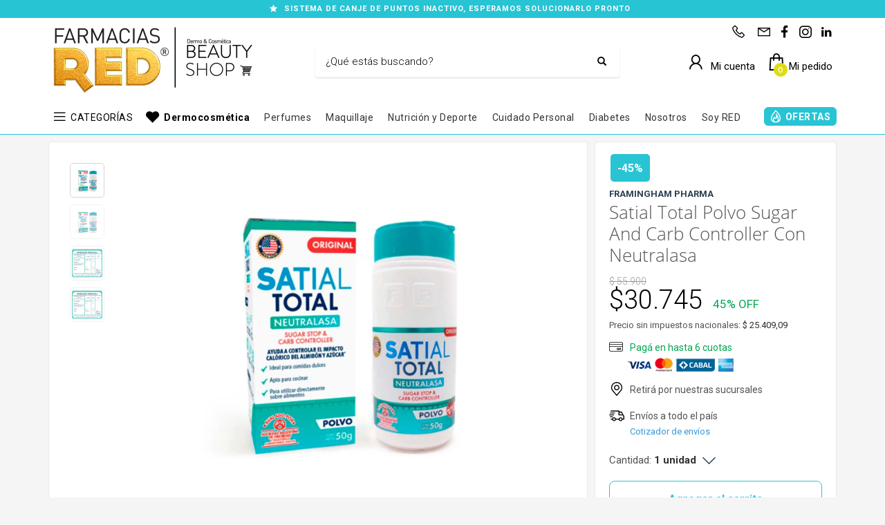

--- FILE ---
content_type: text/html; charset=utf-8
request_url: https://www.farmaciasred.com.ar/shop/product/satial-total-polvo-sugar-and-carb-controller-con-neutralasa-WS1909940
body_size: 20486
content:



<!DOCTYPE html>

<html lang="es" class="no-js">
<head>
    
    <meta http-equiv="content-type" content="text/html; charset=utf-8" />
    <!--[if IE]><meta http-equiv='X-UA-Compatible' content='IE=edge,chrome=1'><![endif]-->
    <meta name="viewport" content="width=device-width,initial-scale=1.0,maximum-scale=1">

    <title>Satial Total Polvo Sugar And Carb Controller Con Neutralasa, Framingham Pharma Suplementos Dietarios - Farmacias RED</title>
    <meta name="theme-color" content="#7f8c8d">
    <meta itemprop="name" content="Satial Total Polvo Sugar And Carb Controller Con Neutralasa, Framingham Pharma Suplementos Dietarios - Farmacias RED">
    <meta property="og:title" content="Satial Total Polvo Sugar And Carb Controller Con Neutralasa, Framingham Pharma Suplementos Dietarios - Farmacias RED" />
    


        <meta name="description" content="Aprovech&#xE1; nuestras ofertas en Satial Total Polvo Sugar And Carb Controller Con Neutralasa, Framingham Pharma y muchas marcas m&#xE1;s en Suplementos Dietarios con Farmacias RED. Compr&#xE1; desde tu casa online!">
        <meta itemprop="description" content="Aprovech&#xE1; nuestras ofertas en Satial Total Polvo Sugar And Carb Controller Con Neutralasa, Framingham Pharma y muchas marcas m&#xE1;s en Suplementos Dietarios con Farmacias RED. Compr&#xE1; desde tu casa online!">
        <meta property="og:description" content="Aprovech&#xE1; nuestras ofertas en Satial Total Polvo Sugar And Carb Controller Con Neutralasa, Framingham Pharma y muchas marcas m&#xE1;s en Suplementos Dietarios con Farmacias RED. Compr&#xE1; desde tu casa online!" />

    <link rel="author" href="https://www.farmaciasred.com.ar" />
    
    <link rel="canonical" href="https://www.farmaciasred.com.ar/shop/product/satial-total-polvo-sugar-and-carb-controller-con-neutralasa-WS1909940" />
    <link rel="preconnect" href="https://fonts.gstatic.com">
    <link rel="preconnect" href="https://cdn.batitienda.com">
    
    
    <meta property="og:locale" content="es" />
    <meta property="og:type" content="website" />
    <meta property="og:site_name" content="Farmacias RED" />
    <meta property="og:url" content="https://www.farmaciasred.com.ar/shop/product/satial-total-polvo-sugar-and-carb-controller-con-neutralasa-WS1909940" />
    

    

    



    <link rel="icon" type="image/png"
          href="https://cdn.batitienda.com/baticloud/images/favicon_asset_6ef199d9ba1d413ea589e75f873dc550_638387632794080117_0_t.png" sizes="16x16">
    <!-- reuse same icon for Safari -->
    <link rel="apple-touch-icon" sizes="72x72" href="https://cdn.batitienda.com/baticloud/images/favicon_asset_6ef199d9ba1d413ea589e75f873dc550_638387632794080117_0_m.png">
    <link rel="apple-touch-icon" sizes="144x144" href="https://cdn.batitienda.com/baticloud/images/favicon_asset_6ef199d9ba1d413ea589e75f873dc550_638387632794080117_0_m.png">

        <meta property="og:image" content="https://cdn.batitienda.com/baticloud/images/product_picture_548a33cb7a2149a98409727c06f2b71d_637857923431162511_0_m.jpg" />
        <meta itemprop="image" content="https://cdn.batitienda.com/baticloud/images/product_picture_548a33cb7a2149a98409727c06f2b71d_637857923431162511_0_m.jpg" />
 
    
        <link rel="stylesheet" href="/styles/critical.css?v=2.0.0.4" type="text/css"> 
        <link rel="stylesheet" href="/styles/important.css?v=2.0.0.4" type="text/css"> 
        <link rel="stylesheet" href="/css/custom-midnightblue.css?v=2.0.0.4" type="text/css">
        <link rel="stylesheet" href="/css/custom-post.css?v=2.0.0.4" type="text/css">
        <link rel="stylesheet" href="/fonts/deferred.css?v=2.0.0.4" type="text/css"  as="style" media="none" onload="if (media != 'all')media = 'all'"/>
        
        <link  rel="stylesheet" href="/lib/pickup_Finder/locals.css?v=2.0.0.4" type="text/css"  as="style" media="none" onload="if (media != 'all')media = 'all'"/>
    
        <link rel="stylesheet" href="/styles/plugins.css?v=2.0.0.4" type="text/css" as="style" media="none" onload="if (media != 'all')media = 'all'">
    
    
        <link rel="stylesheet" href="/lib/fancybox/fancybox.css" type="text/css" as="style" media="none" onload="if (media != 'all')media = 'all'">
    
    <link rel="stylesheet" href="/fonts/line-awesome-1.3.0/css/line-awesome.min.css" type="text/css" as="style" media="none" onload="if (media != 'all')media = 'all'">
    <link rel="stylesheet" href="https://cdnjs.cloudflare.com/ajax/libs/line-awesome/1.3.0/font-awesome-line-awesome/css/all.min.css" type="text/css"  as="style" media="none" onload="if (media != 'all')media = 'all'">
    <link href="https://fonts.googleapis.com/css2?family=Roboto:ital,wght@0,300;0,400;0,700;1,300;1,400;1,700&display=swap" rel="stylesheet" type="text/css" as="style" media="none" onload="if (media != 'all')media = 'all'">

    

    


        <script src="/scripts/critical.js?v=2.0.0.4"></script>
        
        <script src="/scripts/plugins.js?v=2.0.0.4"></script>
        
        <script src="/scripts/skynet.js?v=2.0.0.4"></script>

    
    
    
        <script defer src="/scripts/plugins/sliders.js"></script>
        
        <script src="/lib/fancybox/fancybox.umd.js"></script>
    
    
        <script src="/scripts/plugins/validation.js"></script>
    
    
        <div id="__eventDispatcher"></div>    
        <script>
            
            var eventDispatcher = null;
            var windowLoaded = false;
            var events = [];
            var dispatchedCustomEvents = [];
            
            function createCustomEvent(eventName, detail) {
                return new CustomEvent(eventName, {
                    bubbles: true,
                    cancelable: true,
                    composed: false,
                    detail: { 
                        id: generateGUID(),
                        payload:  detail
                    }
                });
            }
                
            function addAndDispatchEvent(eventName, eventData) {
                    
                let newEvent = createCustomEvent(eventName, eventData);
            
                // Only dispatch the event if window's load event has already been fired
                if (windowLoaded) {
                    dispatchCustomEvent(newEvent);
                }
                else {
                    events.push(newEvent);    
                }
            }
                
            function dispatchCustomEvent(eventName) {
                if (eventDispatcher == null) {
                    eventDispatcher = document.getElementById('__eventDispatcher');
                }
            
                if (eventDispatcher == null) {
                    console.error(
                        '__eventDispatcher is not present. Events will not be fired.'
                    );
            
                    return;
                }
            
                eventDispatcher.dispatchEvent(eventName);
            }
            
            function getDispatchedCustomEvents()
            {
                return dispatchedCustomEvents;
            }
            
            function listCustomEvents() {
                return [
                    {
                        name: 'Event_Product_ListFetched',
                        once: false
                    },
                    {
                        //name: 'productDetailAccessed',
                        name: 'Event_Product_DetailFetched',
                        once: false,
                    },
                    {
                        //name: 'cartSummaryAccessed',
                        name: 'Event_Cart_SummaryFetched',
                        once: false,
                    },
                    {
                        //name: 'orderPlacedEvent',
                        name: 'Event_Order_OrderPlaced',
                        once: true,
                    },  
                    {
                        //name: 'orderConfirmedEvent',
                        name: 'Event_Order_OrderConfirmed',
                        once: true,
                    },
                    {
                        //name: 'customerNavigationEvent',
                        name: 'Event_Customer_Browsing',
                        once: true,
                    },
                    {
                        //name: 'cartItemAddedEvent',
                        name: 'Event_Cart_ItemAdded',
                        once: false,
                    },
                    {
                        name: 'Event_Checkout_Login',
                        once: true,
                    },
                    {
                        //name: 'checkoutInitiatedEvent',
                        name: 'Event_Checkout_Init',
                        once: true,
                    },
                    {
                        //name: 'shippingMethodSelected',
                        name: 'Event_Shipping_MethodSelected',
                        once: true,
                    },
                    {
                        //name: 'paymentMethodSelected',
                        name: 'Event_Payment_MethodSelected',
                        once: true,
                    }
                ];
            }
            
            function writeEventsToConsole() {
                document
                    .getElementById('__eventDispatcher')
                    .addEventListener('Event_Product_DetailFetched', (event) => {
                        console.log(event);
                    });
            
                document
                    .getElementById('__eventDispatcher')
                    .addEventListener('Event_Cart_SummaryFetched', (event) => {
                        console.log(event);
                    });
            
                document
                    .getElementById('__eventDispatcher')
                    .addEventListener('Event_Order_OrderPlaced', (event) => {
                        console.log(event);
                    });
            
                document
                    .getElementById('__eventDispatcher')
                    .addEventListener('Event_Order_OrderConfirmed', (event) => {
                        console.log(event);
                    });
            
                document
                    .getElementById('__eventDispatcher')
                    .addEventListener('Event_Customer_Browsing', (event) => {
                        console.log(event);
                    });
                
                document
                    .getElementById('__eventDispatcher')
                    .addEventListener('Event_Cart_ItemAdded', (event) => {
                        console.log(event);
                    }); 
                
                document
                    .getElementById('__eventDispatcher')
                    .addEventListener('Event_Checkout_Login', (event) => {
                        console.log(event);
                    });
                
                document
                    .getElementById('__eventDispatcher')
                    .addEventListener('Event_Checkout_Init', (event) => {
                        console.log(event);
                    });
                
                document
                        .getElementById('__eventDispatcher')
                        .addEventListener('Event_Shipping_MethodSelected', (event) => {
                            console.log(event);
                        });
                
                document
                        .getElementById('__eventDispatcher')
                        .addEventListener('Event_Payment_MethodSelected', (event) => {
                            console.log(event);
                        });
                document
                        .getElementById('__eventDispatcher')
                        .addEventListener('Event_Product_ListFetched', (event) => {
                            console.log(event);
                        });
            }
            
            //------------
            //Login cliente
            //Registro cliente
            //Logout
            //Newsletter
            //AddToCart
            //------------
            
            
            
            //Add customer event.
            addAndDispatchEvent('Event_Customer_Browsing', {"a":null});
             
            
             window.addEventListener('load', function () {
                windowLoaded = true;
                while(events.length > 0) {
                    let eventToDispatch = events.shift();
                    dispatchCustomEvent(eventToDispatch);
                    dispatchedCustomEvents.push(eventToDispatch);
                }
                
            });
             
             function generateGUID() {
                 return 'xxxxxxxx-xxxx-4xxx-yxxx-xxxxxxxxxxxx'.replace(/[xy]/g, function(c) {
                     var r = Math.random() * 16 | 0,
                         v = c == 'x' ? r : (r & 0x3 | 0x8);
                     return v.toString(16);
                 });
             }
             
        </script>
    
    
    <script src="/scripts/init.js?v=2.0.0.4"></script>

<style>:root {
  --custom_preheader_bg: #28c4d4;
  --custom_preheader_color: #ffffff;
  --custom_menu_color: #000000;
  --custom_color1_bg: #28c4d4;
  --custom_color1_color: #ffffff;
  --custom_color2_bg: #28c4d4;
  --custom_color2_color: #ffffff;
  --custom_font1: 'Roboto', sans-serif;
  --custom_font1_color: #28c4d4;
  --custom_font1_bg: #ffffff;
  --custom_footer_bg: #ffffff;
  --custom_footer_color: #000000;
  --custom_footer_top_border_color: #28c4d4;
}
.mercadopago-cards-small .title:after {
    content: "Pagá en hasta 6 cuotas";
  	color:#00a650;
}
.shipping-method.shipping-pickup .title:after {
    content: "Retirá por nuestras sucursales";
}
.shipping-method.shipping-delivery .title:after {
    content: "Envíos a todo el país";
}
html,body,h1,h2,h3,h4,h5,h6,span,div,a,b,
strong,input, button, select, textarea,
.main-nav ul li a,.main-nav>ul>li>a,h2.tbk__title{
    font-family:  var(--custom_font1);
}


/*********** PRE-HEADER styles - start **********************************/
.pre-header{background:#27c4d4;color:#fff;padding:0;line-height:normal;}
.pre-header span{font-size:11px;padding:5px;background:none;}
.pre-header span i{font-size:13px;}
@media(max-width:1199px){.pre-header .slick-track{display:flex;justify-content:center;align-items:center;}}
/*********** PRE-HEADER styles - end ************************************/



/* header */
.site-header .site-logo img {
  	max-height:100px;
    margin:0 0;
}
.site-header.style2 .kl-header-toptext > a.phone1 > span:last-child,
.site-header.style2 .kl-header-toptext > a.phone2 > span:last-child,
.site-header.style2 .kl-header-toptext > a.email1 > span:last-child,
.site-header.style2 .kl-header-toptext > a.email2 > span:last-child{
display:none;
}
.breadcrumb {
    margin-bottom: 0px;
}

/* fichas productos */
.zn_badge_sale,
.zn_badge_new{
	display:none!important;
}
.payment-method .title span, 
.shipping-method .title span{
	display:none;
}

/* colores de las cucardas */
.promotion_label.dis_5 .promotion_label-short,
.promotion_label.dis_5 .promotion_label-long,
.promotion_label.dis_5 .discount-circle.range-1  {
    color:#ffffff;
	background:var(--custom_color2_bg);
}
.promotion_label.dis_10 .promotion_label-short,
.promotion_label.dis_10 .promotion_label-long,
.promotion_label.dis_15 .promotion_label-short,
.promotion_label.dis_15 .promotion_label-long,
.discount-circle.range-1  {
    color:#ffffff;
	background:var(--custom_color2_bg);
}
.promotion_label.dis_20 .promotion_label-short,
.promotion_label.dis_20 .promotion_label-long,
.promotion_label.dis_25 .promotion_label-short,
.promotion_label.dis_25 .promotion_label-long,
.discount-circle.range-2 {
    color:#ffffff;
	background:var(--custom_color2_bg);
}
.promotion_label.dis_30 .promotion_label-short,
.promotion_label.dis_30 .promotion_label-long,
.promotion_label.dis_35 .promotion_label-short,
.promotion_label.dis_35 .promotion_label-long,
.discount-circle.range-3 {
	color:#ffffff;
    background:var(--custom_color2_bg);
}
.promotion_label.dis_40 .promotion_label-short,
.promotion_label.dis_40 .promotion_label-long,
.promotion_label.dis_45 .promotion_label-short,
.promotion_label.dis_45 .promotion_label-long,
.discount-circle.range-4 {
	color:#ffffff;
    background:var(--custom_color2_bg);
}
.promotion_label.dis_50 .promotion_label-short,
.promotion_label.dis_50 .promotion_label-long,
.discount-circle.range-5 {
	color:#ffffff;
    background:var(--custom_color2_bg);
}
.promotion_label.get_x_pay_y.get_2 .promotion_label-short,
.promotion_label.get_x_pay_y.get_2 .promotion_label-long {
	color:#ffffff;
    background:var(--custom_color2_bg);
}
.promotion_label.get_x_pay_y.get_3 .promotion_label-short,
.promotion_label.get_x_pay_y.get_3 .promotion_label-long {
	color:#ffffff;
    background:var(--custom_color2_bg);
}
.promotion_label.get_x_pay_y.get_4 .promotion_label-short,
.promotion_label.get_x_pay_y.get_4 .promotion_label-long {
	color:#ffffff;
    background:var(--custom_color2_bg);
}
.promotion_label.discount_on_second .promotion_label-short,
.promotion_label.discount_on_second .promotion_label-long {
	color:#ffffff;
    background:var(--custom_color2_bg);
}
/* NEWSLETTER FOOTER */
.form-newsletter-section_container.horizontal{
	padding:40px 0;
    border-top: 2px solid #f2f2f2;
    background: #ffffff;
}
.form-newsletter-section_container.horizontal h2.tbk__title{
	font-size:30px;
  	font-weight:500;
  	max-width:400px;
  	line-height:30px;
  	text-align:left !important;
    color: #333!important; 
}
.form-newsletter-section_container .form-newsletter-section__form .form-newsletter-section__btn-submit,
.form-newsletter-section_container .form-newsletter-section__form .form-newsletter-section__btn-submit:active,
.form-newsletter-section_container .form-newsletter-section__form .form-newsletter-section__btn-submit:hover,
.form-newsletter-section_container .form-newsletter-section__form .form-newsletter-section__btn-submit:visited{
	background:var(--custom_color2_bg);
  	border-color:var(--custom_color2_bg);
    margin-left: 10px;
    border-radius: 8px;
}
.form-newsletter-section__input-name, 
.form-newsletter-section__input-email {
    margin-left: 10px;
    border-radius: 8px;
  	font-weight: normal;
}
@media (max-width: 768px){
    .form-newsletter-section_container .form-newsletter-section__form .form-newsletter-section__btn-submit,
    .form-newsletter-section_container .form-newsletter-section__form .form-newsletter-section__btn-submit:active,
    .form-newsletter-section_container .form-newsletter-section__form .form-newsletter-section__btn-submit:hover,
    .form-newsletter-section_container .form-newsletter-section__form .form-newsletter-section__btn-submit:visited{
        margin-left: 0;
    }
    .form-newsletter-section__input-name, 
    .form-newsletter-section__input-email {
        margin-left: 0;
    }
}
/* footer */
#footer {
  background-color: var(--custom_footer_bg) !important;
  color: var(--custom_footer_color) !important;
  /*border-top-color: var(--custom_footer_top_border_color) !important;*/
}
#footer .m_title{
  	color: var(--custom_footer_color) !important;
}
#footer .footer-flex.footer-bottom-row {
  	align-items: flex-start;
}
#footer .footer-flex.footer-bottom-row .footer-flex {
  	max-width:650px;
}
#footer .footer-flex.footer-bottom-row .footer-flex:first-child{
	margin-top:10px;
}
#footer .footer-flex.footer-bottom-row .footer-seals-row {
	justify-content: flex-end;
}
/* picture grid */
.product-rotator-style .img-container-link {
    background-color: #fff;
    box-shadow: 0 1px 2px 0 rgb(0 0 0 / 16%);
    border-radius: 4px;
    border: 1px solid transparent;
    padding: 20px;
}

/* list menu nav button */
.main-nav>ul>li:nth-child(1)>a,
.main-nav>ul>li:nth-child(2)>a,
.main-nav>ul>li:last-child>a{
	padding-left:32px;
}
.main-nav>ul>li:nth-child(1)>a:before,
.main-nav>ul>li:last-child>a:before{
    position: absolute;
    margin: 0;
    font-family: 'Font Awesome 5 Free';
    font-weight: 900;
    -moz-osx-font-smoothing: grayscale;
    -webkit-font-smoothing: antialiased;
    display: block;
    font-style: normal;
    font-variant: normal;
    text-rendering: auto;
    line-height: 1;
    font-size: 22px;
    background: none !important;
    opacity: 1;
    height: auto;
    width: auto;
    z-index: 5;
    transform: none;
    top: 6px;
  	left:5px;
  	bottom:auto;
  	margin:0 !important;
}


.main-nav>ul>li:nth-child(2)>a:before,
.main-nav>ul>li:last-child>a:before{
    position: absolute;
    margin: 0;
    font-family: 'Font Awesome 5 Free';
    font-weight: 900;
    -moz-osx-font-smoothing: grayscale;
    -webkit-font-smoothing: antialiased;
    display: block;
    font-style: normal;
    font-variant: bold !important;
   font-weight: bold !important;
    text-rendering: auto;
    line-height: 1;
    font-size: 22px;
    background: none !important;
    opacity: 1;
    height: auto;
    width: auto;
    z-index: 5;
    transform: none;
    top: 6px;
  	left:5px;
  	bottom:auto;
  	margin:0 !important;
}
.main-nav>ul>li:nth-child(1)>a:before{
    content: "\f0c9";
}
.main-nav>ul>li:nth-child(1)>a,
.main-nav>ul>li:nth-child(1)>a:hover,
.main-nav>ul>li:nth-child(1)>a:active{
    color:var(--custom_menu_color) !important;
}

.main-nav>ul>li:nth-child(2)>a:before{
    content: "\f004";
   font-weight: bold !important;
}
.main-nav>ul>li:nth-child(2)>a,
.main-nav>ul>li:nth-child(2)>a:hover,
.main-nav>ul>li:nth-child(2)>a:active{
    color:var(--custom_menu_color) !important;
   font-weight: bold !important;
}
/*2x1 nav button*/
.main-nav>ul>li:last-child{
    margin: 0 0 0 auto;
}
.main-nav>ul>li:last-child>a:before{
    content: "\f06d";
    top:2px;
}
.main-nav>ul>li:last-child>a,
.main-nav>ul>li:last-child>a:hover{
    background: #28c4d4 !important;
    color: #ffffff !important;
    font-weight: 600;
    border: 1px solid #28c4d4 !important;
    border-radius: 6px;
    padding: 6px 8px 5px 30px !important;
    line-height: 1;
}
.main-nav .hg_mega_container li a.zn_mega_title, 
.main-nav div.hg_mega_container ul li:last-child>a.zn_mega_title,
.main-nav>ul>li>a{
	text-transform: inherit;
}

/********** paleta de color - inicio *************************************************/

  .product-list-item .add-to-cart-buttons.on-list button > i{
        display:none;
  }
  .tcolor, .product-list-item:hover .kw-details-title, .kl-page ul.products li.product .product-list-item:hover .kw-details-title, .color-styled,
  .checkout-page h4 .gordon_link{
      color: var(--custom_font1_color) !important;
  }
  .cart-container > .widget_shopping_cart_content .checkout,.sc-infopop__btn,.m_title,.smallm_title,.circle_title,.zn_text_box-title--style1,.feature_box .title,.services_box--classic .services_box__title,.latest_posts.default-style .hoverBorder:hover h6,.latest_posts.style2 ul.posts .title,.recentwork_carousel--1 .recentwork_carousel__crsl-title,.acc--default-style .acc-tgg-button,.acc--style3 .acc-tgg-button:after,.screenshot-box .left-side h3.title,.vertical_tabs.kl-style-1 .tabbable .nav>li.active>a,.services_box_element .box .list li,.shop-latest .tabbable .nav li.active a,.product-list-item:hover .details h3,.product-category .product-list-item:hover h3,.eBlog .itemContainer:not(.featured-post) .post_details .catItemAuthor a,.theHoverBorder:hover,.text-custom,.text-custom-hover:hover,.statbox h4 , #bbpress-forums .bbp-topics li.bbp-body .bbp-topic-title > a,.ib2-text-color-light-theme .ib2-info-message:before,.tbk--color-theme.tbk-symbol--icon .tbk__icon,.pricing-table-element .plan-column .plan-title,.process_steps--style2 .process_steps__step-icon,.vertical_tabs.kl-style-2 .tabbable .nav>li>a:hover,.vertical_tabs.kl-style-2 .tabbable .nav>li.active>a [data-zn_icon]:before,.vertical_tabs.kl-style-2 .tabbable .nav>li>a:hover [data-zn_icon]:before,.services_box--boxed .services_box__fonticon,.services_box--boxed .services_box__list li,.woocommerce ul.product_list_widget li .star-rating,.woocommerce .woocommerce-product-rating .star-rating,body .static-content__infopop .sc-infopop__btn {
      color: var(--custom_font1_color) !important;
  }
  .add-to-cart-buttons button, 
  .add-to-cart-buttons a.button, 
  .btn-flat:hover, 
  .kl-store-page a.button, 
  .kl-store-page a.button:hover, 
  .kl-store-page:not(.checkout-page) button.button, 
  .kl-store-page:not(.checkout-page) button.button:hover, 
  .kl-store-page input.button, 
  .kl-store-page input.button:hover, 
  .kl-store-page input#button, 
  .kl-store-page input#button:hover, 
  .kl-store-page #review_form #submit:hover {
        border: 1px solid var(--custom_font1_color) !important;
        color: var(--custom_color1_color) !important;
        background: var(--custom_font1_color) !important;
  }

  .kl-store-page .cdl-item_quantity .cdl-item_quantity-control > button.button.alt,
  .cdl-item_footer-action a.button.alt, 
  .kl-store-page .cdl-item_footer-action a.button.alt,
  .kl-store-page a.button.alt,
  .kl-store-page a.button.alt:hover{
    border-color:  transparent !important;
    background: transparent !important;
    color: var(--custom_font1_color) !important;
  }
  .kl-store-page #respond input#submit.alt:hover, 
  .kl-store-page button.button.alt:hover, 
  .kl-store-page input.button.alt:hover,
  #FullContent #variantselector-container .add-to-cart-buttons .button.alt,
  #FullContent #variantselector-container .add-to-cart-buttons .button.alt:hover
  {
      border-color:  var(--custom_font1_color) !important;
      background: transparent !important;
      color: var(--custom_font1_color) !important;
  }
.add-to-cart-buttons button.checkout-finish, 
    .kl-store-page .wc-proceed-to-checkout > .checkout-button,
    .add-to-cart-buttons button.checkout-finish:hover, 
    .kl-store-page .wc-proceed-to-checkout > .checkout-button:hover,
    .btn-fullcolor,
    .kl-store-page button.button.big-button-center,
    .kl-store-page button.button.big-button-center:hover,
	#content-msg .btn-primary,
	#content-msg .btn-primary:hover{
        border: 1px solid var(--custom_color1_bg) !important;
        color: var(--custom_color1_color) !important;
        background: var(--custom_color1_bg) !important;
    }
  .product-list-item .add-to-cart-buttons.on-list button, 
  .product-list-item .add-to-cart-buttons.on-list .button,
  .product-list-item .add-to-cart-buttons.on-list button:hover, 
  .product-list-item .add-to-cart-buttons.on-list .button:hover{
      border-color: var(--custom_font1_color) !important;
      background: var(--custom_font1_color) !important;
      color: var(--custom_font1_bg) !important;
  }

/********** paleta de color - fin ****************************************************/ 
/*** pre-footer*****/
.pre-footer {
	border-top: 2px solid #cccccc;
  	background: #ffffff;
    margin: auto 0 0 0;
    position: relative;
  	color: #000000;
  	padding:40px 0 0 0;
}
.pre-footer * {
	color: #000000;
}
.pre-footer .m_title{
  	font-weight: bold;
  	line-height: 1.4;
  	font-size: 14px;
    text-shadow: none;
}
.pre-footer .menu{
    margin: 0;
    padding: 0;
    list-style: none;
}
.pre-footer .footer-col-info > span{
    display: block;
}
.pre-footer a{
  	z-index: 500;
    padding-right: 10px;
}
.pre-footer .social-icons{
    margin: 0;
    padding: 0;
    float: none;
}
.pre-footer .social-icons li a{
	color: #000000;
}
.pre-footer .container{
    padding-bottom: 20px;
}
.footer-flex .social-icons{
	display:none;
}
.footer-item-text  .social-icons{
	display:block;
}
/*******************/

#FullContent .product-page:after{
	content: '- IMAGEN DE CARÁCTER ILUSTRATIVO -';
	display:block;
  	padding:5px 0px 5px 75px;
  	background: #efefef;
  	color: #666666;
  	font-size:10px;
  	text-align:center;
  	border-radius:5px;
  	margin:5px 0 5px 0px;
}

/***** pagos custom *******/
.payment-card_title .payment-detail{
	width:40%;
}
#checkoutStep2 .delivery-options .delivery-options_list{
	display:flex;
  	flex-direction:column;
}
#paymentType_53fa674f-5d69-48ba-99fe-b0e00106ff5d .payment-card_title .cart_icon,
#paymentType_ee8d2d27-a809-4355-89cf-b1e000fa2c57 .payment-card_title .cart_icon,
#paymentType_a173b0ff-7bec-4fac-8e1c-b1da01387ffa .payment-card_title .cart_icon,
#paymentType_806b9b1d-684e-4062-88ee-b0eb0130226a .payment-card_title .cart_icon{
  	display:none;
}
#checkoutStep2 .delivery-options .delivery-options_list #paymentType_53fa674f-5d69-48ba-99fe-b0e00106ff5d {
	order:1;
}
#checkoutStep2 .delivery-options .delivery-options_list #paymentType_ee8d2d27-a809-4355-89cf-b1e000fa2c57 {
	order:2;
}
#checkoutStep2 .delivery-options .delivery-options_list #paymentType_d539ffa6-7306-4262-8064-b0fb014e5641 {
	order:3;
}
#checkoutStep2 .delivery-options .delivery-options_list #paymentType_a173b0ff-7bec-4fac-8e1c-b1da01387ffa {
	order:4;
}
#checkoutStep2 .delivery-options .delivery-options_list #paymentType_806b9b1d-684e-4062-88ee-b0eb0130226a {
	order:5;
}
@media(max-width:600px){
  .payment-card_title .payment-detail{
	width: fit-content !important;
  }
  .delivery-options .delivery-options_row.paymentType_row .payment-card_title{
  	flex-direction: column;
  }
}
/* cucarda especial medio de pago */
#paymentType_d539ffa6-7306-4262-8064-b0fb014e5641.checked .payment-card_subtitle > .credits-cards {
    display:block !important;
}
#paymentType_d539ffa6-7306-4262-8064-b0fb014e5641 .payment-card_title .payment-detail:before{
	content: "";
    /*color: green;
  	font-size:14px;*/
}
@media(max-width:600px){
  #paymentType_d539ffa6-7306-4262-8064-b0fb014e5641 .payment-card_title .payment-detail{
  	width: fit-content !important;
    margin-left: 10px;
    border: 1px solid #9acf9a;
    padding: 1px 10px;
    border-radius: 10px;
    background: #e4ffe4;
  }
}

/************ buscador modal mobile - fix *************/
@media (max-width: 767px) {
	.site-header.style2 .header-search .active~.search-container,
  	.site-header.style2 .header-search .active,
    .site-header.style2 .header-search .search-container .header-searchform{
      	z-index: 2147483647;
	}
  	.site-header.style2 .header-search .search-container .header-searchform{
      	margin: 50px 21px;
  	}
	.site-header.style2 .header-search .active~.backdrop-search-mobile {
      	z-index: 2147483646;
      	background: rgba(0,0,0,0.7);
	}
  	.pre-header.slick-initialized,
  	.pre-header.slick-initialized .slick-list{
  		z-index: 1200;	
  	}
    .site-header.style2 .header-search .searchsubmit{
        opacity:1;
    }
}

</style>
    <style>
        
        .site-header {
            position: relative
        }
        
        #zn-res-menu.zn-menu-visible  ul.hg_mega_container
        {
            overflow-y: scroll !important;
        }
        
        img.lazyload:not([src]) {
            visibility: hidden; 
            /*background-image: url('[data-uri]');*/
        }
        
                    
    </style>
    
   <style>
    #maintenance_overlay { text-align: center; padding: 5%; font: 20px Helvetica, sans-serif; color: #333; position: absolute;
                                                                                                            background-color: #fafafa;
                                                                                                            width: 100%;
                                                                                                            height: 100vh;
                                                                                                            top: 0;
                                                                                                            left: 0;
                                                                                                            z-index: 9998;
                                                                                                            display: block;
                                                                                                            overflow-y: hidden;
                                                                                                            overflow-x: hidden;}
      #maintenance_overlay h1 { font-size: 50px; text-align: center; margin-bottom: 60px; }
      #maintenance_overlay article { display: block; text-align: center; width:80%; max-width: 650px; margin: 0 auto; }
      #maintenance_overlay a { color: #dc8100; text-decoration: none; }
      #maintenance_overlay a:hover { color: #333; text-decoration: none; }
      #maintenance_logo_container { margin-bottom: 40px;}
      #maintenance_image_container { margin-top: 20px;}
   </style>
   
   <script>
           
       function goToMaintenance(options)
       {
           if(!options) { options = {}; }
           
           if (options.validTo != null)
           {
               let validToDate = new Date(options.validTo); 
               let currentDate = new Date('2026-01-19 15:56'); 
               
               if (validToDate < currentDate) return;
               
               let ms = (validToDate.getTime() - currentDate.getTime()) + 4000;
               
               if (ms < 2147483) {
                   setTimeout(function (){ location.reload(true); }, ms);
               }
           }
           
           let overlay = jQuery('<div id="maintenance_overlay" style="display: none"><div id="maintenance_logo_container"></div><article><h1></h1><div id="maintenance_description"><p></p><p>&mdash;</p></div></article><div id="maintenance_image_container"></div></div>')        
           
           jQuery('h1', overlay).html(options.title || 'Ya volvemos!');
           jQuery('#maintenance_description p:first', overlay).html(options.description || 'Lamentamos el inconveniente pero estamos realizando tareas de mantenimiento en este momento. Volveremos muy pronto!');
           jQuery('#maintenance_description p:last', overlay).html(options.owner || '&mdash; Tiendastic.com');
           
           if (options.logoSrc != null)
           {
               let logo = jQuery('<img id="maintenance_logo"/>');    
               logo.attr('src', options.logoSrc);
               logo.appendTo(jQuery('#maintenance_logo_container', overlay));
           }
   
           if (options.imageSrc != null)
           {
               let image = jQuery('<img id="maintenance_image"/>');    
               image.attr('src', options.imageSrc);
               image.appendTo(jQuery('#maintenance_image_container', overlay));
           }
           
           if (options.backgroundColor != null)
           {
               overlay.css('background-color', options.backgroundColor);    
           }
           
           if (options.fontColor != null)
           {
               overlay.css('color', options.fontColor);    
           }
           
           jQuery('body').empty();
           overlay.appendTo('body');
           
           overlay.show();
       }
       
   </script>
</head>

<body class="
              kl-store kl-page kl-store-page single-product product-details-page style-2
              hasPageHeader
              hasSpecialLinkHeader
              hasLogoImage
              _HEADER_STYLE_2">



    <div class="pre-header">
   <span>
     <div class="pre-header_boxitem">
      <i class="fa fa-shipping-fast"></i>
      <b>ENVÍOS A TODO EL PAÍS</b>
       </div>
  </span>
    <span>
      <div class="pre-header_boxitem">
        <i class="fa fa-gift"></i>
      <b>RETIRÁ GRATIS POR SUCURSAL</b>
      </div>
  </span>
  <span>
      <div class="pre-header_boxitem">
        <i class="fa fa-star"></i>
      <b>SISTEMA DE CANJE DE PUNTOS INACTIVO, ESPERAMOS SOLUCIONARLO PRONTO</b>
      </div>
  </span>
</div>



    
     <!--de aca -->
<div id="loader-wrapper" class="loaded">
    <div id="loader"></div>
    <div class="loader-section section-left"></div>
    <div class="loader-section section-right"></div>
</div>
<!--aca -->
<!--aca -->


    <!-- Page Wrapper -->
    <div id="page_wrapper">


        

        <div manual
             ajaxGet="/design/get/header"
             preAjaxCode="scrollBodyTo('#headerContainer');"
                                       id="headerContainer">

            

    <style>


    .site-header.style2 .main-nav>ul>li>a
    {
        color: #333;
    }

    .site-header.style2 .kl-main-header {
        background-color: rgba(255,255,255,1.00) !important;
        border-bottom-color: rgba(40,196,212,1.00) !important;
    }
    
    .mega-menu-wrapper .mega-menu-container {
        background-color: rgba(255,255,255,1.00) !important;
        border-bottom-color: rgba(40,196,212,1.00) !important;
    }

    .site-header.style2 .topnav>li>a.kl-cart-button span,
    .site-header.style2 .topnav>li>a.kl-cart-button i
    {
        color: #000000 !important;
    }


    .site-header.style2 .topnav>li>a.kl-cart-button i:after {
        background-color: #dddc15;
        color: #ffffff !important;
    }


    .cart-container .buttons .button.wc-forward:hover {
        background-color: #dddc15 !important;
        color: #ffffff !important;
    }
    .zn-res-trigger::after {
        background: #333 !important;
        box-shadow: 0 8px 0  #333, 0 16px 0  #333 !important;
    }

    .site-header.style2 .kl-top-header2 {
        background-color: rgba(255,255,255,1.00) !important;
        color: #000000 !important;
    }

    .site-header.style2 .topnav>li>a,
    .site-header.style2 .kl-header-toptext,
    .site-header .kl-header-toptext a {
        color: #000000 !important;
    }

    .site-header.style2 .header-search .inputbox,
    .site-header.style2 .header-search .inputbox:focus,
    .site-header.style2 .header-search .searchsubmit {
        color: #000000 !important;
    }

    .main-nav > ul > li:hover > a {
        color: 626262 !important;
    }

    .main-nav > ul > li > a:before{
        background-color: #ffffff !important;
    }

    .main-nav .hg_mega_container li a.zn_mega_title,
    .main-nav ul li:hover>.hg_mega_container {
        color: 626262 !important;
        background-color: #ffffff !important;
        font-weight: normal;
    }

    .site-header.style2 .topnav > li > a .header-cart-button_icon {
        font-size: 17px;
    }
    .site-header.style2 .topnav > li > a .header-cart-button_text {
        font-size: 15px;
        font-weight: 400;
        margin-left: 0px;
    }
    .site-header.style2 .topnav > li > a .header-account-button_icon {
        font-size: 19px;
    }
    .site-header.style2 .topnav > li > a .header-account-button_text {
        font-size: 15px;
        font-weight: 400;
        margin: 0 5px 0 4px;
    }
    .site-header.style2 .topnav li.drop .inner {
        color: #242424
    }

    .topnav>li {
        margin-left: 10px;
    }
    .site-header.style2 .bati-preheader  {
       background: #ffffff
    }



    @media (max-width: 767px) {

        .site-header.style2 .kl-main-header {
            background-color: #ffffff !important;
            border-bottom-color: #28c4d4 !important;
        }

    /*.mega-menu-wrapper .mega-menu-container {
        background-color: rgba(255,255,255,1.00) !important;
        border-bottom-color: rgba(40,196,212,1.00) !important;
    }*/
    
        .site-header.style2 .kl-top-header2 {
            background-color: #ffffff !important;
            color: #000000 !important;
        }
        .site-header.style2 .header-search .inputbox,
        .site-header.style2 .header-search .inputbox:focus {
            color: initial !important;
        }

        .site-header.style2 .topnav > li > a .header-cart-button_icon {

        }
        .site-header.style2 .topnav > li > a .header-cart-button_text {
            display: none;
        }
        .site-header.style2 .topnav > li > a .header-account-button_icon {
            margin-top: 4px;
        }
        .site-header.style2 .topnav > li > a .header-account-button_text {
            display: none;
        }
    }


    </style>
    <style>
        /*Base style header 2*/
        .site-header.style2 .topnav.social-icons {
            float: right;
            top: 5px;
        }

        .site-header.style2 .zn-res-trigger {
            margin-left: 10px;
        }

        .site-header.style2 .zn-res-trigger {
            margin-bottom: 8px;
        }

        .hasLogoImage .site-header.style2 .site-logo a {
            border-color: transparent;
            border-width: 0;
            padding: 10px 0;
        }

        .site-header.style2 .site-logo img {
            height: auto;
            width: auto;
        }

        .site-header.style2 .topnav > li > a > span:last-child {
            margin-right: 6px;
        }

        .site-header.style2 .kl-header-toptext {
            position: relative;
            top: 10px;
            float: right;
            margin-left: 10px;
            margin-right: 5px;
        }
        .site-header.style2 .kl-header-toptext > a {
            margin-left:10px;
        }
        .site-header.style2 .kl-header-toptext > a:first-child {
            margin-left:0;
        }
        .site-header.style2 .kl-header-toptext > a > span > i{
            font-size: 22px;
            position: relative;
            top: 2px;
            right: -2px;
        }  

        .site-header.style2 .header-search .search-container {
            width: 100%;
        }

        .site-header.style2 .header-search .inputbox {
            font-size: 15px;
            text-decoration: none;
            font-style: normal;
        }

        .site-header.style2 .header-searchform {
            padding: 5px 15px;
            box-shadow: 0 1px 2px 0 rgba(0,0,0,.16);
            border-radius: 4px;
        }

        .site-header.style2 .header-search .inputbox:focus ~ .kl-field-bg {
            width: 100%;
            left: 0;
            height: 100%;
            top: 0;
        }

        .site-header.style2 .header-search {
            max-width: 440px;
            width: 100%;
        }

        .site-header.style2 .main-nav > ul {
            margin: 5px 0 0 0;
        }

        .site-header.style2 .header-search .inputbox,
        .site-header.style2 .header-search .inputbox:focus {
            color: #555;
        }

        .site-header.style2 {
            display: flex;
            flex-direction: column;
            justify-content: space-between;
        }

            .site-header.style2 .bati-preheader {
                height: 0;
                overflow: visible;
            }

            .site-header.style2 .bati-header .bati-container {
                display: flex;
                flex-direction: row;
                justify-content: space-between;
                align-items: center;
                padding-top: 1px;
            }

                .site-header.style2 .bati-header .bati-container > .logo-container {
                    order: 1;
                }

                .site-header.style2 .bati-header .bati-container > .header-search {
                    order: 2;
                }

                .site-header.style2 .bati-header .bati-container > .header-rightside-container {
                    order: 3;
                }

        @media only screen and (max-width : 480px) {
            .site-header.style2 .header-search {
                top: 93px;
            }

            .site-header.style2 .kl-header-toptext,
            .site-header .social-icons.topnav~.kl-header-toptext{
                float: right;
                width: auto;
                top: 7px;
                margin: 0 7px 0 0;
                /*margin-left: 10px;*/
            }

            .site-header.style2 .header-search .search-container {
                width: 100vw;
                margin: 0;
                left: 0;
                right: 0;
                position: fixed;
            }
        }

        @media only screen and (max-width: 767px) {

            /*.site-header.style2 .bati-preheader.fill-mobile {*/
            /*    padding-bottom: 10px;*/
            /*}*/
            .site-header.style2 .bati-preheader {
                height: auto;
            }

            .site-header.style2 .bati-header .bati-container > .logo-container {
                order: 2;
                overflow: visible;
            }

            .site-header.style2 .bati-header {
                margin-top: -1px;
            }

                .site-header.style2 .bati-header .bati-container > .logo-container > h1.site-logo {
                    padding: 0;
                    margin: 0;
                    max-width: 100%;
                    width: 100%;
                    height: auto;
                }

                .site-header.style2 .bati-header .bati-container > .header-search {
                    order: 1;
                    width: auto;
                    position: static;
                    margin: 0 10px 0 7px;
                }

                .site-header.style2 .bati-header .bati-container > .header-rightside-container {
                    order: 3;
                    padding: 0;
                    overflow: visible;
                    position: static;
                    margin: 0;
                    width: 110px;
                }

                    .site-header.style2 .bati-header .bati-container > .header-rightside-container .topnav {
                        display: flex !important;
                        align-content: flex-end !important;
                        flex-wrap: nowrap !important;
                        float: right;
                    }

                        .site-header.style2 .bati-header .bati-container > .header-rightside-container .topnav > li {
                            float: right;
                        }

                            .site-header.style2 .bati-header .bati-container > .header-rightside-container .topnav > li:first-child {
                                margin-left: 0;
                            }

            .site-header.style2 .topnav.social-icons {
                margin-right: 0;
            }
        }

        @media only screen and (min-width: 768px) {
            .site-header.style2 .header-shopping-mobile_ul {
                display: none;
            }
            .site-header .social-icons.topnav~.kl-header-toptext {
                top: 2px;
            }
        }

        @media only screen and (min-width: 768px) and (max-width: 991px) {
            .site-header.style2 .header-search {
                width: 300px;
            }
        }

        #zn-res-menu,
        #zn-res-menu li ul {
            -webkit-transition-duration: .2s;
            -moz-transition-duration: .2s;
            -ms-transition-duration: .2s;
            transition-duration: .2s;
        }
    </style>
<!-- Header style 2 -->
<input type="hidden" name="IsLanding" id="isLanding" value="false" />
<input type="hidden" name="PageDraft_Id" id="PageDraft_Id" />

<header id="header" class="site-header style2 header_No_slider" data-header-style="2" data-header-forch="130" useChaser="false" logoOnChaser="true">
   

    <div class="bati-preheader not-checkout">
        <div class="bati-container">
                <ul class="social-icons sc--clean topnav navRight">
                    


        <li><a href="https://www.facebook.com/FarmaciasRedBeautyShop/" target="_blank" class="icon-facebook"></a></li>
        <li><a href="https://www.instagram.com/farmaciasred" target="_blank" class="icon-instagram"></a></li>
        <li><a href="https://www.linkedin.com/company/red-persce-s-a/mycompany/" target="_blank" class="icon-linkedin"></a></li>

                </ul>
            <span class="kl-header-toptext">
                    <a class="fw-bold phone1" href="tel:3517002000">
                        <span class=""><i class="fa fa-phone"></i></span>
                        <span class="hidden-xs">(351)700-2000</span>
                    </a>
                    <a class="fw-bold email1" href="mailto:tiendaonline@farmaciasred.com">
                        <span class=""><i class="fa fa-envelope"></i></span>
                        <span class="hidden-xs">tiendaonline@farmaciasred.com</span>
                    </a>
            </span>
           
        </div>
    </div>

    <div class="kl-top-header2 bati-header">
        <div class="bati-container">

            <div class="logo-container logosize--yes">
                <div class="site-logo logo " id="logo">
                    


<a href="/" title="">

        <img src="https://cdn.batitienda.com/baticloud/images/header_asset_ac0329d503a04c29adf13a81ecf96af8_639002815971665663_0_m.png" class="logo-img" alt="Farmacias RED logo" title="Farmacias RED" />
</a>
                </div>
            </div>


            <div id="search" class="header-search not-checkout">
                    <a href="#" class="searchBtn">
                        <span class="glyphicon glyphicon-search icon-white"></span>
                    </a>
                    <div class="search-container">
                        <form id="searchform-header" class="header-searchform" action="/shop" method="get">
    <input name="s" maxlength="50" class="inputbox" type="text" size="50" value="¿Qué estás buscando?" onblur="if (this.value == '') this.value = '¿Qué estás buscando?';" onfocus="if (this.value == '¿Qué estás buscando?') this.value = '';">
    <button type="submit" id="searchsubmit" class="searchsubmit glyphicon glyphicon-search icon-white"></button>
    <span class="kl-field-bg"></span>
</form>
                    </div>
                    <div class="backdrop-search-mobile"></div>
            </div>



            <div class="header-rightside-container not-checkout">

                    <ul class="topnav navRight topnav">
                        <li>
                            <a href="/mi-cuenta/compras" title="Mi Cuenta" class="kl-cart-button" rel="nofollow">
                                <i class="far fa-user header-account-button_icon"></i>
                                <span class="hidden-xs hidden-sm hidden-md header-account-button_text">
                                    Mi cuenta
                                </span>
                            </a>
                        </li>
                        
    <div id="postForm_addItem" style="display: none" ajaxPost="/shop/cart/item/add" callbackFunctionName="Callback_Cart_Post">
        <input type="hidden" name="ProductId"/>
        <input type="hidden" name="VariantId"/>
        <input type="hidden" name="Quantity"/>
    </div>
    <div id="postForm_removeItem" style="display: none" ajaxPost="/shop/cart/item/remove" callbackFunctionName="Callback_Cart_Post">
        <input type="hidden" name="CartItemId"/>
    </div>
    <li class="drop" delay="150" id="CartPreview" ajaxGet="/layout/cart/preview" callbackFunctionName="Callback_Cart_Get">
    </li> 

                    </ul>

            </div>
            
            <div class="header-rightside-container checkout-only">
                <ul class="topnav navRight topnav">
                    <li>
                        <a href="/Home/PreguntasFrecuentes" title="Ayuda" class="kl-cart-button">
                            <span>
                                Ayuda
                            </span>
                        </a>
                    </li>
                </ul>
            </div>
        </div>

    </div>

        <div class="kl-main-header clearfix bati-subheader not-checkout">

            <div class="container siteheader-container">

                <div id="zn-res-menuwrapper">
                    <a href="#" class="zn-res-trigger zn-header-icon"></a>
                </div>

                <div id="main-menu" class="main-nav zn_mega_wrapper ">
                    <ul id="menu-main-menu" class="main-menu zn_mega_menu">
                        
                            





        <li class="menu-item-has-children menu-item-mega-parent">

                <a>
                    CATEGOR&#xCD;AS
                </a>
                    <ul class="hg_mega_container container clearfix">
                        
                            <li class="menu-item-has-childern col-sm-3 cleft">
                                
                                    <a href="/p/dermocosmetica" class="zn_mega_title">
                                        Dermocosm&#xE9;tica
                                    </a>
                            </li>
                            <li class="menu-item-has-childern col-sm-3 ">
                                
                                        <a href="/shop/cuidado-personal-PC35453" class="zn_mega_title">Cuidado Personal</a>
                            </li>
                            <li class="menu-item-has-childern col-sm-3 ">
                                
                                        <a href="/shop/maquillaje-PC35462" class="zn_mega_title">Maquillaje</a>
                            </li>
                            <li class="menu-item-has-childern col-sm-3 ">
                                
                                        <a href="/shop/bienestar-sexual-PC35856" class="zn_mega_title">Bienestar Sexual</a>
                            </li>
                            <li class="menu-item-has-childern col-sm-3 cleft">
                                
                                        <a href="/shop/perfumes-fragancias-PC35465" class="zn_mega_title">Perfumes &amp; fragancias</a>
                            </li>
                            <li class="menu-item-has-childern col-sm-3 ">
                                
                                        <a href="/shop/mama-bebe-PC35493" class="zn_mega_title">Mam&#xE1; &amp; Beb&#xE9;</a>
                            </li>
                            <li class="menu-item-has-childern col-sm-3 ">
                                
                                        <a href="/shop/cuidado-de-la-salud-PC35857" class="zn_mega_title">Cuidado de la Salud</a>
                            </li>
                            <li class="menu-item-has-childern col-sm-3 ">
                                
                                        <a href="/shop/primeros-auxilios-PC35478" class="zn_mega_title">Primeros Auxilios</a>
                            </li>
                            <li class="menu-item-has-childern col-sm-3 cleft">
                                
                                    <a href="/p/nutricion-deportes" class="zn_mega_title">
                                        Nutrici&#xF3;n &amp; Deporte
                                    </a>
                            </li>
                            <li class="menu-item-has-childern col-sm-3 ">
                                
                                        <a href="/shop/electro-salud-y-belleza-PC35483" class="zn_mega_title">Electro Salud y Belleza</a>
                            </li>
                            <li class="menu-item-has-childern col-sm-3 ">
                                
                                        <a href="/shop/hogar-PC35514" class="zn_mega_title">Hogar</a>
                            </li>
                            <li class="menu-item-has-childern col-sm-3 ">
                                
                            </li>
                    </ul>

        </li>
        <li class="menu-item-has-children menu-item-mega-parent">

                <a>
                    Dermocosm&#xE9;tica
                </a>
                    <ul class="hg_mega_container container clearfix">
                        
                            <li class="menu-item-has-childern col-sm-3 cleft">
                                
                                        <a href="/shop/anti-edad-PC36955" class="zn_mega_title">Anti Edad</a>
                            </li>
                            <li class="menu-item-has-childern col-sm-3 ">
                                
                                        <a href="/shop/hidratacion-PC36954" class="zn_mega_title">Hidrataci&#xF3;n Facial</a>
                            </li>
                            <li class="menu-item-has-childern col-sm-3 ">
                                
                                        <a href="/shop/limpieza-PC35562" class="zn_mega_title">Limpieza Facial</a>
                            </li>
                            <li class="menu-item-has-childern col-sm-3 ">
                                
                                        <a href="/shop/acne-PC36953" class="zn_mega_title">Acn&#xE9;</a>
                            </li>
                            <li class="menu-item-has-childern col-sm-3 cleft">
                                
                                        <a href="/shop/anti-manchas-PC36956" class="zn_mega_title">Anti Pigmentaci&#xF3;n</a>
                            </li>
                            <li class="menu-item-has-childern col-sm-3 ">
                                
                                        <a href="/shop/hidratacion-y-humectacion-PC36959" class="zn_mega_title">Hidrataci&#xF3;n Corporal</a>
                            </li>
                            <li class="menu-item-has-childern col-sm-3 ">
                                
                                        <a href="/shop/higiene-corporal-PC37483" class="zn_mega_title">Higiene Corporal</a>
                            </li>
                            <li class="menu-item-has-childern col-sm-3 ">
                                
                                        <a href="/shop/tratamientos-y-cicatrizantes-PC36981" class="zn_mega_title">Cicatrizantes Corporales</a>
                            </li>
                            <li class="menu-item-has-childern col-sm-3 cleft">
                                
                                        <a href="/shop/protector-facial-PC36975" class="zn_mega_title">Protectores Faciales</a>
                            </li>
                            <li class="menu-item-has-childern col-sm-3 ">
                                
                                        <a href="/shop/protector-corporal-PC37022" class="zn_mega_title">Protectores Corporales</a>
                            </li>
                            <li class="menu-item-has-childern col-sm-3 ">
                                
                                        <a href="/shop/ninos-PC37024" class="zn_mega_title">Protectores Infantiles</a>
                            </li>
                            <li class="menu-item-has-childern col-sm-3 ">
                                
                                    <a href="/p/dermocosmetica" class="zn_mega_title">
                                        Ver todo
                                    </a>
                            </li>
                    </ul>

        </li>
        <li class="menu-item-has-children menu-item-mega-parent">

                <a>
                    Perfumes
                </a>
                    <ul class="hg_mega_container container clearfix">
                        
                            <li class="menu-item-has-childern col-sm-3 cleft">
                                
                                        <a href="/shop/mujer-PC37297" class="zn_mega_title">Mujer</a>
                            </li>
                            <li class="menu-item-has-childern col-sm-3 ">
                                
                                        <a href="/shop/hombre-PC37296" class="zn_mega_title">Hombre</a>
                            </li>
                            <li class="menu-item-has-childern col-sm-3 ">
                                
                                        <a href="/shop/fragancias-infantiles-PC35597" class="zn_mega_title">Infantiles</a>
                            </li>
                            <li class="menu-item-has-childern col-sm-3 ">
                                
                                        <a href="/shop/cofres-y-sets-PC35599" class="zn_mega_title">Cofres y Sets</a>
                            </li>
                            <li class="menu-item-has-childern col-sm-3 cleft">
                                
                                        <a href="/shop/body-splash-PC35534" class="zn_mega_title">Body Splash</a>
                            </li>
                            <li class="menu-item-has-childern col-sm-3 ">
                                
                                    <a href="/p/perfumes-y-fragancias" class="zn_mega_title">
                                        Ver Todo
                                    </a>
                            </li>
                    </ul>

        </li>
        <li class="menu-item-has-children menu-item-mega-parent">

                <a>
                    Maquillaje
                </a>
                    <ul class="hg_mega_container container clearfix">
                        
                            <li class="menu-item-has-childern col-sm-3 cleft">
                                
                                        <a href="/shop/labios-PC35557" class="zn_mega_title">Labiales</a>
                            </li>
                            <li class="menu-item-has-childern col-sm-3 ">
                                
                                        <a href="/shop/ojos-PC35500" class="zn_mega_title">Ojos</a>
                            </li>
                            <li class="menu-item-has-childern col-sm-3 ">
                                
                                        <a href="/shop/rostro-PC35463" class="zn_mega_title">Rostro</a>
                            </li>
                            <li class="menu-item-has-childern col-sm-3 ">
                                
                                        <a href="/shop/unas-PC35470" class="zn_mega_title">U&#xF1;as</a>
                            </li>
                            <li class="menu-item-has-childern col-sm-3 cleft">
                                
                                        <a href="/shop/accesorios-de-maquillaje-PC35609" class="zn_mega_title">Accesorios</a>
                            </li>
                            <li class="menu-item-has-childern col-sm-3 ">
                                
                                    <a href="/p/maquillaje" class="zn_mega_title">
                                        Ver todo
                                    </a>
                            </li>
                    </ul>

        </li>
        <li class="menu-item-has-children menu-item-mega-parent">

                <a>
                    Nutrici&#xF3;n y Deporte
                </a>
                    <ul class="hg_mega_container container clearfix">
                        
                            <li class="menu-item-has-childern col-sm-3 cleft">
                                
                                        <a href="/shop/suplementos-deportivos-PC35507" class="zn_mega_title">Suplementos Deportivos</a>
                            </li>
                            <li class="menu-item-has-childern col-sm-3 ">
                                
                                        <a href="/shop/suplemento-nutricional-PC35551" class="zn_mega_title">Suplementos Nutricionales</a>
                            </li>
                            <li class="menu-item-has-childern col-sm-3 ">
                                
                                        <a href="/shop/suplementos-dietarios-PC35476" class="zn_mega_title">Suplementos Dietarios</a>
                            </li>
                            <li class="menu-item-has-childern col-sm-3 ">
                                
                                    <a href="/p/nutricion-deportes" class="zn_mega_title">
                                        Ver Todo
                                    </a>
                            </li>
                    </ul>

        </li>
        <li class="menu-item-has-children menu-item-mega-parent">

                <a>
                    Cuidado Personal
                </a>
                    <ul class="hg_mega_container container clearfix">
                        
                            <li class="menu-item-has-childern col-sm-3 cleft">
                                
                                        <a href="/shop/cuidado-del-cabello-PC35456" class="zn_mega_title">Cuidado del Cabello</a>
                            </li>
                            <li class="menu-item-has-childern col-sm-3 ">
                                
                                        <a href="/shop/higiene-personal-PC35485" class="zn_mega_title">Higiene Personal</a>
                            </li>
                            <li class="menu-item-has-childern col-sm-3 ">
                                
                            </li>
                            <li class="menu-item-has-childern col-sm-3 ">
                                
                                        <a href="/shop/bienestar-sexual-PC35856" class="zn_mega_title">Bienestar Sexual</a>
                            </li>
                            <li class="menu-item-has-childern col-sm-3 cleft">
                                
                                        <a href="/shop/adulto-PC35497" class="zn_mega_title">Adulto</a>
                            </li>
                            <li class="menu-item-has-childern col-sm-3 ">
                                
                                        <a href="/shop/repelentes-PC36037" class="zn_mega_title">Repelente</a>
                            </li>
                            <li class="menu-item-has-childern col-sm-3 ">
                                
                                    <a href="/p/cuidado-personal" class="zn_mega_title">
                                        Ver todo
                                    </a>
                            </li>
                    </ul>

        </li>
        <li class="">

                    <a href="/p/diabetes">Diabetes</a>

        </li>
        <li class="menu-item-has-children menu-item-mega-parent">

                <a>
                    Nosotros
                </a>
                    <ul class="hg_mega_container container clearfix">
                        
                            <li class="menu-item-has-childern col-sm-3 cleft">
                                
                                    <a href="/p/sucursales" class="zn_mega_title">
                                        Sucursales
                                    </a>
                            </li>
                            <li class="menu-item-has-childern col-sm-3 ">
                                
                                    <a href="/p/beauty-days-1448" class="zn_mega_title">
                                        Beauty Days
                                    </a>
                            </li>
                            <li class="menu-item-has-childern col-sm-3 ">
                                
                                    <a href="/p/quienes-somos" class="zn_mega_title">
                                        Qui&#xE9;nes Somos
                                    </a>
                            </li>
                            <li class="menu-item-has-childern col-sm-3 ">
                                
                                    <a href="/p/promociones-bancarias" class="zn_mega_title">
                                        Promociones Bancarias
                                    </a>
                            </li>
                            <li class="menu-item-has-childern col-sm-3 cleft">
                                
                                    <a href="/p/terminos-y-condiciones" class="zn_mega_title">
                                        T&#xE9;rminos y Condiciones
                                    </a>
                            </li>
                    </ul>

        </li>
        <li class="">

                    <a href="/p/soy-red">Soy RED</a>

        </li>
        <li class="">

                    <a href="/p/ofertas">OFERTAS</a>

        </li>

                    </ul>
                </div>

            </div>

        </div>

</header>


            
        </div>


        







<script>
function getAccessedProductInfo()
    {
        return {"a":1909940,"b":"Satial Total Polvo Sugar And Carb Controller Con Neutralasa","c":"7798008191129","d":"2027000022","e":55900.00,"f":30745.00,"g":11,"h":"Framingham Pharma","i":"Suplementos Dietarios","j":"/shop/product/satial-total-polvo-sugar-and-carb-controller-con-neutralasa-WS1909940"};
    }
    </script>

<section class="hg_section">
    <div class="container main-product-container">

        <div id="FullContent" class="style-boxed-white ">

            <div class="product" id="MainColumn">

                    



<div class="product-page">

    <div class="single_product_main_image">

        <div class="images">

            <div class="thumbnails">

                    <a data-assetid="475991"
                       
                                                                     title="Satial Total Polvo Sugar And Carb Controller Con Neutralasa #1">
                
                            



<picture>
        <source type="image/webp"
                media="(max-width: 300px)"
                data-srcset="https://cdn.batitienda.com/baticloud/images/product_picture_548a33cb7a2149a98409727c06f2b71d_637857923431162511_0_m.webp"/>
        <source type="image/webp"
                media="(max-width: 600px)"
                data-srcset="https://cdn.batitienda.com/baticloud/images/product_picture_548a33cb7a2149a98409727c06f2b71d_637857923431162511_0_l.webp"/>
        <source type="image/webp"
                media="(max-width: 1200px)"
                data-srcset="https://cdn.batitienda.com/baticloud/images/product_picture_548a33cb7a2149a98409727c06f2b71d_637857923431162511_0_l.webp"/>
        <source type="image/webp"
                media="(min-width: 1201px)"
                data-srcset="https://cdn.batitienda.com/baticloud/images/product_picture_548a33cb7a2149a98409727c06f2b71d_637857923431162511_0_l.webp"/>
        <source type="image/jpeg"
                media="(max-width: 300px)"
                data-srcset="https://cdn.batitienda.com/baticloud/images/product_picture_548a33cb7a2149a98409727c06f2b71d_637857923431162511_0_m.jpg"/>
        <source type="image/jpeg"
                media="(max-width: 600px)"
                data-srcset="https://cdn.batitienda.com/baticloud/images/product_picture_548a33cb7a2149a98409727c06f2b71d_637857923431162511_0_l.jpg"/>
        <source type="image/jpeg"
                media="(max-width: 1200px)"
                data-srcset="https://cdn.batitienda.com/baticloud/images/product_picture_548a33cb7a2149a98409727c06f2b71d_637857923431162511_0_l.jpg"/>
        <source type="image/jpeg"
                media="(min-width: 1201px)"
                data-srcset="https://cdn.batitienda.com/baticloud/images/product_picture_548a33cb7a2149a98409727c06f2b71d_637857923431162511_0_l.jpg"/>
        <img data-src="https://cdn.batitienda.com/baticloud/images/product_picture_548a33cb7a2149a98409727c06f2b71d_637857923431162511_0_t.jpg"
             class="lazyload attachment-shop_thumbnail"
             alt="Satial Total Polvo Sugar And Carb Controller Con Neutralasa #1"
             title="Satial Total Polvo Sugar And Carb Controller Con Neutralasa #1"/>

</picture>
                    </a>
                    <a data-assetid="475992"
                       
                                                                     title="Satial Total Polvo Sugar And Carb Controller Con Neutralasa #2">
                
                            



<picture>
        <source type="image/webp"
                media="(max-width: 300px)"
                data-srcset="https://cdn.batitienda.com/baticloud/images/product_picture_59616e413c4f424c97a2811757bd806e_637857923522940149_0_m.webp"/>
        <source type="image/webp"
                media="(max-width: 600px)"
                data-srcset="https://cdn.batitienda.com/baticloud/images/product_picture_59616e413c4f424c97a2811757bd806e_637857923522940149_0_l.webp"/>
        <source type="image/webp"
                media="(max-width: 1200px)"
                data-srcset="https://cdn.batitienda.com/baticloud/images/product_picture_59616e413c4f424c97a2811757bd806e_637857923522940149_0_l.webp"/>
        <source type="image/webp"
                media="(min-width: 1201px)"
                data-srcset="https://cdn.batitienda.com/baticloud/images/product_picture_59616e413c4f424c97a2811757bd806e_637857923522940149_0_l.webp"/>
        <source type="image/jpeg"
                media="(max-width: 300px)"
                data-srcset="https://cdn.batitienda.com/baticloud/images/product_picture_59616e413c4f424c97a2811757bd806e_637857923522940149_0_m.jpg"/>
        <source type="image/jpeg"
                media="(max-width: 600px)"
                data-srcset="https://cdn.batitienda.com/baticloud/images/product_picture_59616e413c4f424c97a2811757bd806e_637857923522940149_0_l.jpg"/>
        <source type="image/jpeg"
                media="(max-width: 1200px)"
                data-srcset="https://cdn.batitienda.com/baticloud/images/product_picture_59616e413c4f424c97a2811757bd806e_637857923522940149_0_l.jpg"/>
        <source type="image/jpeg"
                media="(min-width: 1201px)"
                data-srcset="https://cdn.batitienda.com/baticloud/images/product_picture_59616e413c4f424c97a2811757bd806e_637857923522940149_0_l.jpg"/>
        <img data-src="https://cdn.batitienda.com/baticloud/images/product_picture_59616e413c4f424c97a2811757bd806e_637857923522940149_0_t.jpg"
             class="lazyload attachment-shop_thumbnail"
             alt="Satial Total Polvo Sugar And Carb Controller Con Neutralasa #2"
             title="Satial Total Polvo Sugar And Carb Controller Con Neutralasa #2"/>

</picture>
                    </a>
                    <a data-assetid="475993"
                       
                                                                     title="Satial Total Polvo Sugar And Carb Controller Con Neutralasa #3">
                
                            



<picture>
        <source type="image/webp"
                media="(max-width: 300px)"
                data-srcset="https://cdn.batitienda.com/baticloud/images/product_picture_96285c968ecd453089b6dfb779cb9866_637857923621732453_0_m.webp"/>
        <source type="image/webp"
                media="(max-width: 600px)"
                data-srcset="https://cdn.batitienda.com/baticloud/images/product_picture_96285c968ecd453089b6dfb779cb9866_637857923621732453_0_l.webp"/>
        <source type="image/webp"
                media="(max-width: 1200px)"
                data-srcset="https://cdn.batitienda.com/baticloud/images/product_picture_96285c968ecd453089b6dfb779cb9866_637857923621732453_0_l.webp"/>
        <source type="image/webp"
                media="(min-width: 1201px)"
                data-srcset="https://cdn.batitienda.com/baticloud/images/product_picture_96285c968ecd453089b6dfb779cb9866_637857923621732453_0_l.webp"/>
        <source type="image/jpeg"
                media="(max-width: 300px)"
                data-srcset="https://cdn.batitienda.com/baticloud/images/product_picture_96285c968ecd453089b6dfb779cb9866_637857923621732453_0_m.jpg"/>
        <source type="image/jpeg"
                media="(max-width: 600px)"
                data-srcset="https://cdn.batitienda.com/baticloud/images/product_picture_96285c968ecd453089b6dfb779cb9866_637857923621732453_0_l.jpg"/>
        <source type="image/jpeg"
                media="(max-width: 1200px)"
                data-srcset="https://cdn.batitienda.com/baticloud/images/product_picture_96285c968ecd453089b6dfb779cb9866_637857923621732453_0_l.jpg"/>
        <source type="image/jpeg"
                media="(min-width: 1201px)"
                data-srcset="https://cdn.batitienda.com/baticloud/images/product_picture_96285c968ecd453089b6dfb779cb9866_637857923621732453_0_l.jpg"/>
        <img data-src="https://cdn.batitienda.com/baticloud/images/product_picture_96285c968ecd453089b6dfb779cb9866_637857923621732453_0_t.jpg"
             class="lazyload attachment-shop_thumbnail"
             alt="Satial Total Polvo Sugar And Carb Controller Con Neutralasa #3"
             title="Satial Total Polvo Sugar And Carb Controller Con Neutralasa #3"/>

</picture>
                    </a>
                    <a data-assetid="475994"
                       
                                                                     title="Satial Total Polvo Sugar And Carb Controller Con Neutralasa #4">
                
                            



<picture>
        <source type="image/webp"
                media="(max-width: 300px)"
                data-srcset="https://cdn.batitienda.com/baticloud/images/product_picture_f4a715e4fadc4b1caf1dce80e51d4a79_637857923717378040_0_m.webp"/>
        <source type="image/webp"
                media="(max-width: 600px)"
                data-srcset="https://cdn.batitienda.com/baticloud/images/product_picture_f4a715e4fadc4b1caf1dce80e51d4a79_637857923717378040_0_l.webp"/>
        <source type="image/webp"
                media="(max-width: 1200px)"
                data-srcset="https://cdn.batitienda.com/baticloud/images/product_picture_f4a715e4fadc4b1caf1dce80e51d4a79_637857923717378040_0_l.webp"/>
        <source type="image/webp"
                media="(min-width: 1201px)"
                data-srcset="https://cdn.batitienda.com/baticloud/images/product_picture_f4a715e4fadc4b1caf1dce80e51d4a79_637857923717378040_0_l.webp"/>
        <source type="image/jpeg"
                media="(max-width: 300px)"
                data-srcset="https://cdn.batitienda.com/baticloud/images/product_picture_f4a715e4fadc4b1caf1dce80e51d4a79_637857923717378040_0_m.jpg"/>
        <source type="image/jpeg"
                media="(max-width: 600px)"
                data-srcset="https://cdn.batitienda.com/baticloud/images/product_picture_f4a715e4fadc4b1caf1dce80e51d4a79_637857923717378040_0_l.jpg"/>
        <source type="image/jpeg"
                media="(max-width: 1200px)"
                data-srcset="https://cdn.batitienda.com/baticloud/images/product_picture_f4a715e4fadc4b1caf1dce80e51d4a79_637857923717378040_0_l.jpg"/>
        <source type="image/jpeg"
                media="(min-width: 1201px)"
                data-srcset="https://cdn.batitienda.com/baticloud/images/product_picture_f4a715e4fadc4b1caf1dce80e51d4a79_637857923717378040_0_l.jpg"/>
        <img data-src="https://cdn.batitienda.com/baticloud/images/product_picture_f4a715e4fadc4b1caf1dce80e51d4a79_637857923717378040_0_t.jpg"
             class="lazyload attachment-shop_thumbnail"
             alt="Satial Total Polvo Sugar And Carb Controller Con Neutralasa #4"
             title="Satial Total Polvo Sugar And Carb Controller Con Neutralasa #4"/>

</picture>
                    </a>
                
                
            </div>

            <a  class="kl-store-main-image zoom" title="Satial Total Polvo Sugar And Carb Controller Con Neutralasa #1" draggable="false">
                        



<picture>
        <source type="image/webp"
                media="(max-width: 300px)"
                data-srcset="https://cdn.batitienda.com/baticloud/images/product_picture_548a33cb7a2149a98409727c06f2b71d_637857923431162511_0_m.webp"/>
        <source type="image/webp"
                media="(max-width: 600px)"
                data-srcset="https://cdn.batitienda.com/baticloud/images/product_picture_548a33cb7a2149a98409727c06f2b71d_637857923431162511_0_l.webp"/>
        <source type="image/webp"
                media="(max-width: 1200px)"
                data-srcset="https://cdn.batitienda.com/baticloud/images/product_picture_548a33cb7a2149a98409727c06f2b71d_637857923431162511_0_l.webp"/>
        <source type="image/webp"
                media="(min-width: 1201px)"
                data-srcset="https://cdn.batitienda.com/baticloud/images/product_picture_548a33cb7a2149a98409727c06f2b71d_637857923431162511_0_l.webp"/>
        <source type="image/jpeg"
                media="(max-width: 300px)"
                data-srcset="https://cdn.batitienda.com/baticloud/images/product_picture_548a33cb7a2149a98409727c06f2b71d_637857923431162511_0_m.jpg"/>
        <source type="image/jpeg"
                media="(max-width: 600px)"
                data-srcset="https://cdn.batitienda.com/baticloud/images/product_picture_548a33cb7a2149a98409727c06f2b71d_637857923431162511_0_l.jpg"/>
        <source type="image/jpeg"
                media="(max-width: 1200px)"
                data-srcset="https://cdn.batitienda.com/baticloud/images/product_picture_548a33cb7a2149a98409727c06f2b71d_637857923431162511_0_l.jpg"/>
        <source type="image/jpeg"
                media="(min-width: 1201px)"
                data-srcset="https://cdn.batitienda.com/baticloud/images/product_picture_548a33cb7a2149a98409727c06f2b71d_637857923431162511_0_l.jpg"/>
        <img data-src="https://cdn.batitienda.com/baticloud/images/product_picture_548a33cb7a2149a98409727c06f2b71d_637857923431162511_0_m.jpg"
             class="lazyload attachment-shop_single wp-post-image"
             alt="Satial Total Polvo Sugar And Carb Controller Con Neutralasa #1"
             title="Satial Total Polvo Sugar And Carb Controller Con Neutralasa #1"/>

</picture>
            </a>

        </div>

    </div>

</div>

                <div ajaxClass="loading-this alt"
                     delay="15"
                     ajaxGet="/Products_RelatedProducts/Get/1909940?brandId=119388&amp;categoryId=35476&amp;officialStore=False">
                    
                </div>

                <div class="detailsproducts-container">

                    <h2 class="mb-10">
                        Detalles de Satial Total Polvo Sugar And Carb Controller Con Neutralasa
                    </h2>

                    <div class="tabbable">

                        <div class="tab-content">

                            <div class="tab-pane active" id="tab-description">


                                <h3>Descripción:</h3><p> Nuevo desarrollo que adiciona al aporte nutricional de Satial®, NEUTRALASA®, logrando una disminución en la absorción y el metabolismo de la sacarosa (azúcar).Neutralasa® es de origen natural, bajo un proceso patentado de hidrólisis, separación y purificación se obtiene la L-Arabinosa, activos principal de Neutralasa.SATIAL TOTAL® ayuda a controlar los niveles de glucosa en sangre en personas sanas reduciendo la capacidad del organismo para absorber el azúcar, mejorando la respuesta metabólica a los hidratos de carbono.Cada porción de SATIAL TOTAL® con Neutralasa® puede disminuir hasta un 70%, la absorción de 15 g de sacarosa, ayudando a controlar el aumento de azúcar en sangre. </p><h3>Beneficios:</h3><p>-La sacarosa (azúcar) es un disacárido formado por glucosa y fructosa, para ingresar a nuestro organismo, es digerida por una enzima denominada sacarasa (invertasa), responsable de romper el disacárido de la sacarosa, convirtiéndola en fructosa y glucosa, que pueden ser absorbidos. </p><p>- El ingrediente nutricional de Neutralasa® posee una afinidad 5 veces mayor que la sacarosa por la enzima sacarasa, generando un bloqueo selectivo, parcial y reversible de la enzima, disminuyendo así la absorción de sacarosa, sin afectar la digestión de los carbohidratos saludables presentes en frutas y granos enteros. </p><p>- La sacarosa, no absorbida llega al final del intestino delgado y actúa como factor bífido, colaborando con una mejor calidad de microbiota y ayudando a una mejor motilidad intestinal. </p><p>- Neutralasa® ayuda complementando los tratamientos de descenso y control de peso. </p><p>- La materia prima utilizada es de alta seguridad alimentaria y se encuentra incluida en la lista de alimentos saludables del Ministerio de Salud, de Japón para regular el azúcar en sangre, al igual que en la FDA (EEUU) y el ente regulatorio de China, entre otros. Satial Total se puede utilizar directamente sobre los alimentos. Ideal para dulces. </p>

                                <div class="product_meta mt-20">

                                        <span class="posted_in">
                                            Marca: 
                                             <a href="/shop?brand=framingham-pharma">
                                                FRAMINGHAM PHARMA
                                            </a>
                                        </span>
                                    
                                        <span class="posted_in">
                                            Categoría:
                                            <a href="/shop/suplementos-dietarios-PC35476">
                                                SUPLEMENTOS DIETARIOS
                                            </a>
                                        </span>
                                    
                                    
                                </div>
                            </div>


                        </div>

                    </div>
                </div>

            </div>

            <div id="AltColumn">

                <div class="main-data">
                    <div class="summary entry-summary brand-logo">

                        
                        


<div class="promotion_container">

                

    <div class="promotion_label dis_45">

        <div class="promotion_label-short " style="">

            <span class="promotion_label-short-title">
                
                -45%
                
            </span>


        </div>

    </div>



</div>
                        
                            <a class="page-subtitle brand framingham-pharma" href="/shop?brand=framingham-pharma">
FRAMINGHAM PHARMA                            </a>

                        <h1 class="product_title entry-title">Satial Total Polvo Sugar And Carb Controller Con Neutralasa</h1>


                        <div id="variantselector-container"
                             class="pb-10"
                             data-product="1909940"
                             data-discount-individual="49205"
                             data-discount-collective=""
                             data-route="/shop/variantselector"
                             data-loading="loading-this alt"
                                                          >

                            
                            
                            


<div>
    <input type="hidden" id="variant_selector-selected_product" value="1909940"/>
    <input type="hidden" id="variant_selector-selected_variant"/>
    <input type="hidden" id="variant_selector-selected_variant-orderedAssetIdList"/>
    
    <script defer="defer">
                
                addAndDispatchEvent('Event_Product_DetailFetched', { 
                    a: getAccessedProductInfo(),
                    b: {"a":1909940,"b":null,"c":"7798008191129","d":"2027000022","e":55900.00,"f":30745.00,"g":11}
                 });
                
            </script>
    
    
        
<div class="product-pricing">

        <div class="price-tag price-tag__del">
            <del>
                <span class="price-tag-symbol">$</span>
                <span class="price-tag-fraction">55.900</span>
            </del>
        </div>

        <span class="price-tag">
            <span class="price-tag-symbol">$</span>
            <span class="price-tag-fraction">30.745</span>


        </span>

        <div class="price-tag-discount">
            <span class="price-tag-discount-display">45% OFF</span>
        </div>

</div>

    <div>
            <span>Precio sin impuestos nacionales: </span>
            <span class="black">$ 25.409,09</span>
    </div>
        <div class="pb-5 payment-method mercadopago-cards-small">

    <p class="title">
        <img src="/images/pay.svg" />
        <span>Pagá en hasta 12 cuotas</span>
    </p>

    <ul class="mercadopago-cards-small_list pl-20 payment-card-list">
        <li class="_visa-small"></li>
        <li class="_master-small"></li>
        <li class="_cabal-small"></li>
        <li class="_amex-small"></li>
    </ul>
 

</div>        




<div class="pb-5 shipping-method shipping-pickup">

    <p class="title">
        <img src="/images/place.svg" width="50" />
        <span>Puntos de retiro gratis</span>
    </p>

</div>

<div class="pb-5 shipping-method shipping-delivery">

    <p class="title">
        <img src="/images/truck.svg" width="50" />
        <span>Envíos a todo el país</span>
    </p>

    <a 
              data-route="/delivery/options"
       data-query="?ProductIdIncluded=1909940&amp;VariantIdIncluded=&amp;QuantityIncluded=1)"
       data-title="Cotizar envío de mi carrito"
       data-customcssclass="productdetailalert"
       data-prefunction="updateRouteForShippingCostInit_params"
       class="shippingCost_onProduct_fire alertAjaxOnClick blue pl-30">
        Cotizador de envíos
    </a>

</div>


                      

<div class="quantity-selector">

        <p class="qs_display">
            <span class="qs_name">Cantidad:</span>
            <strong class="qs_value">
1 unidad            </strong>
            <i class="fa fa-angle-down"></i>
        </p>

        <select class="qs_select" 
                data-variant=""
                onchange="jQuery('.qs_value').text(jQuery(this).find('option:selected').text())">

                <option value="1" selected="selected">
                    1  unidad
                </option>
                <option value="2">
                    2  unidades
                </option>
                <option value="3">
                    3  unidades
                </option>
                <option value="4">
                    4  unidades
                </option>
                <option value="5">
                    5  unidades
                </option>
                <option value="6">
                    6  unidades
                </option>
                <option value="7">
                    7  unidades
                </option>
                <option value="8">
                    8  unidades
                </option>
                <option value="9">
                    9  unidades
                </option>
                <option value="10">
                    10  unidades
                </option>
                <option value="11">
                    11  unidades
                </option>

        </select>
    </div>
        <div class="add-to-cart-buttons">
            <form>
                <input type="hidden" id="cart_item_id" value="1909940"/>
                <input type="hidden" id="cart_variant_id" value=""/>
                <input type="hidden" id="cart_item_quantity" value="1"/>

                <a class="button single_add_to_cart_button alt checkout-addtocart" style="padding: 18px 23px;" rel="nofollow"
                                           >
                    Agregar al carrito
                </a>

                <a class="button single_end_checkout_button checkout-finish" style="padding: 18px 23px;" rel="nofollow"
                                           >
                    Comprar ahora
                </a>

            </form>
        </div>

</div>

                        </div>

                    </div>
                    <hr />
                    <div class="summary entry-summary">
                    </div>
                </div>
            </div>
        </div>
    </div>

    
</section>

<form id="AddToCartAndFinishForm" method="post" action="/cart/add/finish">
    <input name="__RequestVerificationToken" type="hidden" value="CfDJ8ErGR_PysNpIu9w3_2JgfHfk0poehn-toqJRi8qybPkY0xuMmqckXqPhslV-dhbSZ7KxY10TaJDfnpzVYuTf3yOAeqnHvOXFI_xrOKuHYt9mRb4NEfiKqOTxYDfbWhGssYp2PzBZpT9CdP1MmWMzKKo" />
    <input type="hidden" name="ProductId" value="1909940"/>
    <input type="hidden" name="VariantId"/>
    <input type="hidden" name="Quantity" value="1"/>
</form>


<link href="/lib/pickupFinder/pickupFinder.css" rel="stylesheet" />
<script src="/lib/pickupFinder/pickupFinder.js"></script>

<section id="pickupFinder">
    <div class="pickupFinderContent">
        <div class="main-container">
            <div class="map-header">
                <svg class="pickupFinder-close" xmlns="http://www.w3.org/2000/svg" width="24" height="24" viewBox="0 0 24 24" fill="none" stroke="currentColor" stroke-width="2" stroke-linecap="round" stroke-linejoin="round" class="feather feather-x">
                    <line x1="18" y1="6" x2="6" y2="18"></line>
                    <line x1="6" y1="6" x2="18" y2="18"></line>
                </svg>
                <h2>
                    Puntos de retiro
                </h2>
                <p>Encontrá el más cercano</p>
            </div>

            <div class="map-container">
                <div id="googlemap"></div>
                <div class="map-container-content">
                    <div class="map-content">
                        <div class="map-container-search">
                            <input class="map-search" type="text"
                                   placeholder="Ingresa una dirección o click para más cercanos a tí">

                            <button class="map-search-button">
                                <svg xmlns="http://www.w3.org/2000/svg" width="22" height="22"
                                     viewBox="0 0 24 24" fill="none" stroke="currentColor" stroke-width="2"
                                     stroke-linecap="round" stroke-linejoin="round" class="feather feather-navigation">
                                    <polygon points="3 11 22 2 13 21 11 13 3 11" />
                                </svg>
                            </button>

                        </div>

                        <div class="container-sucursal">
                            <div class="sucursal-header">
                                <div>
                                    <button class="toggle-map toggle-off">
                                        <svg xmlns="http://www.w3.org/2000/svg" viewBox="0 0 506.4 506.4" class="undefined"><path d="M254 37.1c-36.3 0-68.3 10.7-98.1 27.7l29.9 29.9c19.2-10.7 42.7-17.1 68.3-17.1 78.9 0 145.1 66.1 145.1 147.2 0 17.1-8.5 40.5-19.2 64l29.9 29.9c19.2-32 32-66.1 32-93.9C441.7 120.3 358.5 37.1 254 37.1z" class="undefined" /><path d="M345.7 344.3c-27.7 36.3-59.7 74.7-91.7 106.7 -68.3-70.4-145.1-168.5-145.1-226.1 0-32 10.7-64 29.9-87.5l-29.9-29.9c-25.6 32-42.7 72.5-42.7 117.3 0 110.9 187.7 281.6 187.7 281.6s66.1-59.7 119.5-132.3L345.7 344.3z" class="undefined" /><rect x="231.9" y="-82.1" transform="matrix(0.7071 -0.7071 0.7071 0.7071 -102.3681 252.1685)" width="42.7" height="663.5" class="undefined" /></svg>
                                        Ocultar Mapa
                                    </button>

                                    <button class="toggle-map toggle-on" style="display:none;">
                                        <svg xmlns="http://www.w3.org/2000/svg" viewBox="0 0 512 512" class="undefined"><path d="M426 89C386.9 32.5 324.9 0 256 0S125.1 32.5 86.1 89c-38.9 56.3-47.9 127.5-24.1 190.5 6.4 17.2 16.5 33.9 30 49.5l150.4 176.6c3.4 4 8.4 6.3 13.6 6.3 5.2 0 10.2-2.3 13.6-6.3l150.3-176.6c13.6-15.7 23.7-32.4 30-49.5C473.8 216.6 464.8 145.3 426 89zM416.5 267.1c-4.9 13.2-12.8 26.2-23.6 38.7 0 0-0.1 0.1-0.1 0.1L256 466.5 119.2 305.8c-10.8-12.5-18.7-25.5-23.7-38.8 -19.7-52.1-12.2-111 20-157.6 32.3-46.8 83.5-73.6 140.5-73.6 57 0 108.2 26.8 140.5 73.6C428.7 156 436.2 214.9 416.5 267.1z" class="undefined" /><path d="M256 106.2c-55.3 0-100.3 45-100.3 100.3s45 100.3 100.3 100.3 100.3-45 100.3-100.3C356.3 151.2 311.3 106.2 256 106.2zM256 270.9c-35.5 0-64.4-28.9-64.4-64.4 0-35.5 28.9-64.4 64.4-64.4 35.5 0 64.4 28.9 64.4 64.4S291.5 270.9 256 270.9z" class="undefined" /></svg>
                                        Mostrar Mapa
                                    </button>

                                </div>
                                
                                <div class="sucursal-header-filter">
                                    <svg xmlns="http://www.w3.org/2000/svg" width="24" height="24" viewBox="0 0 24 24"
                                         fill="none" stroke="currentColor" stroke-width="2" stroke-linecap="round"
                                         stroke-linejoin="round" class="feather feather-filter">
                                        <polygon points="22 3 2 3 10 12.46 10 19 14 21 14 12.46 22 3" />
                                    </svg> 
                                    Filtros
                                </div>
                            </div>
                            <div class="sucursal-filter sucursal-filter-actives">
                                Filtros aplicados:
                                <span class="sucursal-open24-filter">
                                    Abierto 24hs
                                    <svg xmlns="http://www.w3.org/2000/svg" width="24" height="24" viewBox="0 0 24 24"
                                         fill="none" stroke="currentColor" stroke-width="2" stroke-linecap="round"
                                         stroke-linejoin="round" class="feather feather-x">
                                        <line x1="18" y1="6" x2="6" y2="18" />
                                        <line x1="6" y1="6" x2="18" y2="18" />
                                    </svg>
                                </span>
                            </div>
                            <div class="sucursal-loader">
                                <div class="sucursal-loader-spin">
                                    <div></div>
                                    <div></div>
                                    <div></div>
                                    <div></div>
                                </div>
                            </div>
                            <div class="sucursal-items">
                                <div class="sucursal-item-empty">
                                    No hay sucursales para esta ubicación
                                </div>
                            </div>
                        </div>
                    </div>
                </div>
                <div class="detail hide">
                    <div class="body-detail">
                        <div class="detail-returned">
                            <svg xmlns="http://www.w3.org/2000/svg" width="22" height="22"
                                 viewBox="0 0 24 24" fill="none" stroke="currentColor" stroke-width="2"
                                 stroke-linecap="round" stroke-linejoin="round" class="feather feather-arrow-left">
                                <line x1="19" y1="12" x2="5" y2="12"></line>
                                <polyline points="12 19 5 12 12 5"></polyline>
                            </svg><span>Volver</span>
                        </div>
                        <div class="general-data">
                            <div class="detail-data">
                                <div class="data-address">
                                </div>
                                <div class="data-hours">
                                </div>
                            </div>
                        </div>
                        <div id="googlemapdetail"></div>
                    </div>
                </div>
            </div>

            <input type="hidden" id="dataLocals" value="">
        </div>

        <div class="filter-modal">
            <div class="filter-modal-header">
                <h2>Filtros</h2>
                <svg xmlns="http://www.w3.org/2000/svg" width="24" height="24" viewBox="0 0 24 24" fill="none"
                     stroke="currentColor" stroke-width="2" stroke-linecap="round" stroke-linejoin="round"
                     class="feather feather-x">
                    <line x1="18" y1="6" x2="6" y2="18" />
                    <line x1="6" y1="6" x2="18" y2="18" />
                </svg>
            </div>
            <div class="checkbox">
                <input type="checkbox" id="open24" class="open24" name="open24">
                <label for="open24">Abierto 24 hs.</label>
            </div>
            <button class="filter-modal-apply">Aplicar</button>
        </div>

        <div class="filter-modal-background"></div>
    </div>
</section>








        

        <div class="pre-footer">
    <div class="container">
        <div class="footer-flex items-align-top justify-left">

            <div class="footer-item-text">
                <h3 class="title m_title">NAVEGACIÓN</h3>
                <div class="">

                    <ul class="menu">
                        <li><a href="/">Inicio</a></li>
                        <li><a href="/shop">Shop</a></li>
                        <li><a href="/contact">Contacto</a></li>
                      	<li><a href="https://forms.gle/UFu1QbeYLJCQE8yx8">Trabajá con nosotros</a></li>
                      <li><a href="https://www.farmaciasred.com.ar/home/preguntasfrecuentes">Preguntas frecuentes</a></li>
                    </ul>
                </div>
            </div>

            <div class="footer-item-text">
                <h3 class="title m_title">CONTACTO</h3>
                <div class="">
                  	<ul class="menu">
                        <li><a href="tel:3517002000">Consultas: (351)705-4108</a></li>
                        <li><a href="https://wa.me/5493515425477">WhatsApp: (351)542-5477</a></li>
                        <li><a href="https://wa.me/5493515425478">WhatsApp: (351)542-5478</a></li>
                        
                    </ul>                
                </div>
            </div>

            <div class="footer-item-text">
                <h3 class="title m_title">VISITANOS</h3>
                <div class="">
                    <ul class="menu">
                        <li><a href="https://www.farmaciasred.com.ar/p/sucursales"><i class="fa fa-map-marker-alt"></i>Sucursales</a></li>
                    </ul>  
                </div>
            </div>

            <div class="footer-item-text">
                <h3 class="title m_title">SEGUINOS</h3>
                <div class="">
                    <ul class="social-icons">
                        <li><a href="https://www.facebook.com/FarmaciasRedBeautyShop" target="_blank" rel="nofollow" class="icon-facebook" title="Facebook"></a></li>
                        <li><a href="https://www.instagram.com/farmaciasred" target="_blank" rel="nofollow" class="icon-instagram" title="Instagram"></a></li>
                        <li><a href="https://www.linkedin.com/company/red-persce-s-a/mycompany/" target="_blank" rel="nofollow" class="icon-linkedin" title="Linkedin"></a></li>
                    </ul>
                </div>
            </div>
        </div>
    </div>
</div>


        <div id="dp-js-footer-helper" style="height:0 !important; display:none !important;"></div>

        <div manual
             ajaxGet="/design/get/footer"
             preAjaxCode="scrollBodyTo('#footerContainer');"
                          class="footer_Fixed"
             id="footerContainer">

            


<!-- Footer - Default Style -->

<input type="hidden" name="IsLanding" id="isLanding" value="false" />
<input type="hidden" name="PageDraft_Id" id="PageDraft_Id" />

<style>


     #footer {
         background-color: #ffffff;
         border-top-color: #cccccc;
     }

    #footer,
    #footer .m_title,
    #footer a {
        color: #000000;
    }
    #footer .elm-social-icons li a {
        color: #fff;
    }

    #footer .footer-seals-row {
        border-top-color: #cccccc;
    }


     @media (max-width: 767px) {

        #footer .container > .footer-flex {
            padding-top: 20px;
            padding-bottom: 20px;
        }
    }
</style>

<footer id="footer" class="style3 clearfix  batifooter-black">



    
    <div class="container">


        <div class="footer-flex">

            <div class="footer-flex">
                



    <a href="/" class="footer-logo-flex">
        <img src="https://cdn.batitienda.com/baticloud/images/footer_asset_fcc3dc4a770d41b4b08da383422192cc_638387632323294245_0_m.png" class="logo-img"
             alt="Farmacias RED logo" title="Farmacias RED" />
    </a>

                


<span class="footer-copyright-flex">
© 2026 Farmacias RED. 
    <a href="/terms">Términos y Condiciones</a>. 
</span>
    
            </div>

                <div class="footer-flex">
                    <ul class="social-icons sc--clean clearfix">
                        <li class="title">SEGUINOS</li>
                        


        <li><a href="https://www.facebook.com/FarmaciasRedBeautyShop/" target="_blank" class="icon-facebook"></a></li>
        <li><a href="https://www.instagram.com/farmaciasred" target="_blank" class="icon-instagram"></a></li>
        <li><a href="https://www.linkedin.com/company/red-persce-s-a/mycompany/" target="_blank" class="icon-linkedin"></a></li>

                    </ul>
                </div>

            <div class="footer-flex">
                



<div class="footer-seals-row">
    <a class="footer-seals_item" href="https://www.argentina.gob.ar/produccion/defensadelconsumidor/formulario" target="_blank">Defensa del Consumidor</a>
    <a class="footer-seals_item repentance_button" href="/contact" 
    style="border: 1px solid;padding: 3px 8px;border-radius: 8px;box-shadow: 1px 2px 2px rgb(0 0 0 / 10%);">
            Botón de arrepentimiento
        </a>
    <a class="footer-seals_item batitienda" target="_blank" href="https://www.tiendastic.com">
        <img src="/assets/logo/tiendastic-batitienda-logo.svg" />
    </a>



                <a href="http://qr.afip.gob.ar/?qr=UKmqj9PT-Lfn96AcS5kUTg,," target="_blank" class="footer-seals_item img-container-link">
                    <img src="https://cdn.batitienda.com/baticloud/images/sectionimages_769dacb5f18c4e169b394e7bff89b779_637884981579690768_0_t.png"/>
                </a>
</div>

            </div>

        </div>

    </div>
    <!--/ container -->
</footer>
<!--/ Footer - Default Style -->

        </div>


    </div>

<!-- ToTop trigger -->
    <a href="#" id="totop"></a>
    <!--/ ToTop trigger -->


    

    

    <script src="/js/wSharp.Client.ShopDetails.js?v=1.1"></script>
    <script src="/js/shippingCost.js"></script>
    <script src="/lib/swipe/swipe.js"></script>
    <script>
        
    
        (function ($) {

            $(document).ready(function () {
                
                $('.kl-store-main-image').swipeDetector({useOnlyTouch: true}).on("swipeLeft.sd swipeRight.sd", function(event) {
                        if (event.type === "swipeLeft") {
                            nextThumbnail();
                
                        } else if (event.type === "swipeRight") {
                            
                            previousThumbnail();
                        }
                    });
                
                $('.kl-store-main-image').click(function () {
                
                    let pictures = [];
                    let startIndex = 0;
                    let currentSrc = $('img',this)[0].currentSrc;
                    
                    $('.thumbnails a:visible').each(function (i,o){
                        let imageSrc = $('img', o)[0].currentSrc;
                        pictures.push(new picture(imageSrc));

                        if (currentSrc === imageSrc) startIndex = i;
                    });
                    
                    Fancybox.show(pictures,                      
                    {
                        mainClass: "custom-Fancybox",
                        startIndex: startIndex
                    });
                    
                });

            });
            
        })(jQuery);
        
         function picture(src)
         {
             this.src = src;
             this.type = 'image';
         }
         
    </script>




    



    <script type="text/javascript">
    
    
var CLIENT_DEBUG_MODE = false;

var DESGIN_ISDRAFT = false;        
        
        if (CLIENT_DEBUG_MODE)
        {
            window.onerror = function(error) {
                // do something clever here
                console.error(error);
            };
        }
        
        jQuery(function () {
            jQuery.ajaxSetup({
                complete: function(xhr, textStatus) {

                    
                    if (xhr.status === 301 && DESGIN_ISDRAFT === false) {
                        default_redirect(xhr);
                    }
                    if (xhr.status === 500 && DESGIN_ISDRAFT === false)
                    {

                        if (typeof ajaxError == 'function')
                        {
                            ajaxError(xhr, textStatus);
                        }
                        else
                        {
                            default_ajaxError(xhr, textStatus);
                        }
                    }
                    
                    //Draft options
                    if (xhr.status === 401 && DESGIN_ISDRAFT === true) {
                        window.parent.sessionExpired();
                    }
                    
                    if (xhr.status === 500 && DESGIN_ISDRAFT === true) {
                        window.parent.design_ajaxError(textStatus);
                    }
                    
                }
            });
        });
        

        function default_ajaxError(xhr, textStatus) {

            console.error('AJAX ERROR: ' + textStatus + xhr.responseText);

            var errorMessage = 'Ha ocurrido un error. Por favor, intente nuevamente.';

            if (xhr.responseJSON != null && xhr.responseJSON.LogEventId != null) {
                errorMessage = errorMessage + '<br/> Identificación del error: <strong>' + xhr.responseJSON.LogEventId + '</strong>';
            }

            this.showNotification(errorMessage, 0);
        }

        function default_redirect(xhr, textStatus) {

            if (xhr.responseJSON != null && xhr.responseJSON.LoginRequired == true) {
                window.location = xhr.responseJSON.RedirectTo;
            }
        }
    
    </script>
    
    <div id="fb-root"></div>




    <input type="hidden" name="ReCaptchaGlobal" value="" />

    <script src="https://www.google.com/recaptcha/api.js?render=6LeHoNMUAAAAAF3IvtxaAtOgwz_IkIUUQnwsvr15"></script>
    <script>
        grecaptcha.ready(function () {
            /**/
            grecaptcha.execute('6LeHoNMUAAAAAF3IvtxaAtOgwz_IkIUUQnwsvr15', { action: 'homepage' })
                /**/
                .then(function (token) {
                    jQuery('input[name="ReCaptchaGlobal"]').val(token);
                });
        });
    </script>

<script>
  	function updateContainerClass(){
  		jQuery('[containerclass]').each(function(i,e){
        	var containerClass = jQuery(this).attr('containerclass');
  			jQuery(this).closest('.sectionContainer').addClass(containerClass);
        });
	}
</script>

<!-- ******* PRE-HEADER scripts start ******************************** -->
<script>jQuery(document).ready(function(){
  if(jQuery('.pre-header').length && jQuery().slick){jQuery('.pre-header').slick({slidesToShow:1,slidesToScroll:1,autoplay:true,autoplaySpeed:2000,arrows:false,responsive:[{breakpoint:1199,settings:{slidesToShow: 1,}}]});}});</script>
<!-- ******* PRE-HEADER scripts end ********************************** -->




<script defer src="/js/newsletter.js"></script>

<script>
function toolkitLoaded_callback(){
    try {
        window.ToolKit.init({
            debug: false,
            website_id: '2975549508B2431689384B2584301580B2679275796B2649453168B3098827876',
        });
        
        window.ToolKit.analytics.init({
            google: 'G-HNCYQD4R26'
        });
        
    } catch (e) {
        console.log(e);
    }
}

function loadToolkit()
{
	let toolkitScript = document.createElement('script');

	toolkitScript.setAttribute('src','https://cdn.batitienda.com/static/Toolkit/tool-kit@1.5.1.js');
	toolkitScript.setAttribute('onload','toolkitLoaded_callback();');
	
    document.body.appendChild(toolkitScript);
}

if(typeof(AVOID_TOOLKIT) === 'undefined')
{
	loadToolkit();
}

</script>

<script src="/lib/pickup_Finder/locals.js"></script>
    





</body>
</html>


--- FILE ---
content_type: text/html; charset=utf-8
request_url: https://www.farmaciasred.com.ar/Products_RelatedProducts/Get/1909940?brandId=119388&categoryId=35476&officialStore=False&_=1768848969945
body_size: 3231
content:




<div class="relatedproducts-container">
    <div class="related products" id="RelatedProducts">

        <h3 class="mb-10">También te puede interesar</h3>

        <div class="shop-latest-carousel">
                



<div class=" product-list-item prod-layout-classic height-2 lazyLoad " data-product="1908652">

        


<div class="promotion_container">

                

    <div class="promotion_label dis_30">

        <div class="promotion_label-short " style="">

            <span class="promotion_label-short-title">
                
                -30%
                
            </span>


        </div>

    </div>



</div>


<!-- Product container link -->
    <a href="/shop/product/suplemento-dietario-telomerina-reach-centenary-x-30-caps-WS1908652">
        <!-- Image wrapper -->
        <span class="image kw-prodimage">

            <!-- Primary image -->
                <img class="kw-prodimage-img lazyload" data-src=https://cdn.batitienda.com/baticloud/images/product_picture_c577cbccfeb94dbeb4e6b7150694c7b8_637938828769225116_0_m.webp alt="Suplemento Dietario Telomerina Reach Centenary x 30 Caps" title="Suplemento Dietario Telomerina Reach Centenary x 30 Caps" />


        </span>
            <div class="product-name">
                Framingham Pharma
            </div>

            <div class="product-category">
                Suplemento Nutricional
            </div>
        <!-- Details -->
        
        <div class="details kw-details fixclear">
        

            <span class="price">
                <del>
                    <span class="amount">  
                        
                     
$65.500                     </span>
                </del>
                <span class="amount">
                    
                    
$45.850                 </span>
            </span>



        <!--/ Price -->
        <!-- Title -->
        <h3 class="kw-details-title">
            <span class="child-top">

                Suplemento Dietario Telomerina Reach Centenary x 30 Caps

            </span>

        </h3>

            <!-- Badge container -->
            <div class="new_badge-container">
            </div>

            <div class="price-without-taxes">
                    <div>Precio sin Impuestos Nacionales:<br/> $ 37.892,56</div>
            </div>

        </div>
        <!--/ details fixclear -->
    </a>
    <!-- Product container link -->
    <!-- Actions -->
        <div class="add-to-cart-buttons on-list js-add-to-cart-list --not-in-cart"
             data-product="1908652"
             data-cartitem="">
            
            <div class="js-form-product-add" manual 
                ajaxPost="/shop/cart/item/add" 
                callbackFunctionName="AddToCartList_callback">
                <input type="hidden" name="ProductId" value="1908652"/>
                <input type="hidden" name="Quantity" value="1"/>
            </div>

            <div class="not-in-cart_actions">
                <button type="button"
                        class="js-product-add btn-add-first alt"
                                                >
                    <i class="las la-shopping-bag"></i>
                    Agregar
                </button>
            </div>

            <div class="js-form-cart-add" manual
                 ajaxPost="/cart/item/add" 
                 callbackFunctionName="AddToCartList_callback">
                <input type="hidden" name="cartItemId" value=""/>
            </div>
            
            <div class="js-form-cart-remove" manual
                ajaxPost="/cart/item/substract" 
                callbackFunctionName="AddToCartList_callback">
                <input type="hidden" name="cartItemId" value=""/>
            </div>

            <div class="in-cart_actions">
                <button type="button" class="js-remove btn-remove">
                    <i class="las la-trash"></i>
                </button>
                <button type="button" class="js-down btn-down">
                    <i class="las la-minus"></i>
                </button>
                 
                <label class="js-quantity">1</label>
                
                <button type="button" class="js-up btn-up">
                    <i class="las la-plus"></i> 
                </button>
            </div>
        </div>

  
    <!--/ Actions -->
</div>
<!--/ product-list-item -->

                



<div class=" product-list-item prod-layout-classic height-2 lazyLoad " data-product="1907980">

        


<div class="promotion_container">

                

    <div class="promotion_label dis_30">

        <div class="promotion_label-short " style="">

            <span class="promotion_label-short-title">
                
                -30%
                
            </span>


        </div>

    </div>



</div>


<!-- Product container link -->
    <a href="/shop/product/bago-suplemento-dietario-chia-plus-30-capsulas-blandas-WS1907980">
        <!-- Image wrapper -->
        <span class="image kw-prodimage">

            <!-- Primary image -->
                <img class="kw-prodimage-img lazyload" data-src=https://cdn.batitienda.com/baticloud/images/product_picture_d6f112b92a124763bca1b89ad0b015a9_637857409276343367_0_m.webp alt="Bago Suplemento Dietario Chia Plus (30 Capsulas Blandas)" title="Bago Suplemento Dietario Chia Plus (30 Capsulas Blandas)" />

                <!-- Secondary image -->
                <img class="kw-prodimage-img-secondary lazyload" data-src=https://cdn.batitienda.com/baticloud/images/product_picture_3e1ae20705064ccf9e64df970f271422_637857409339752126_0_m.webp alt="Bago Suplemento Dietario Chia Plus (30 Capsulas Blandas) alt" title="Bago Suplemento Dietario Chia Plus (30 Capsulas Blandas) alt" />

        </span>
            <div class="product-name">
                Bago
            </div>

            <div class="product-category">
                Suplementos Dietarios
            </div>
        <!-- Details -->
        
        <div class="details kw-details fixclear">
        

            <span class="price">
                <del>
                    <span class="amount">  
                        
                     
$18.203 <sup>90</sup>                    </span>
                </del>
                <span class="amount">
                    
                    
$12.742 <sup>73</sup>                </span>
            </span>



        <!--/ Price -->
        <!-- Title -->
        <h3 class="kw-details-title">
            <span class="child-top">

                Bago Suplemento Dietario Chia Plus (30 Capsulas Blandas)

            </span>

        </h3>

            <!-- Badge container -->
            <div class="new_badge-container">
            </div>

            <div class="price-without-taxes">
                    <div>Precio sin Impuestos Nacionales:<br/> $ 10.531,18</div>
            </div>

        </div>
        <!--/ details fixclear -->
    </a>
    <!-- Product container link -->
    <!-- Actions -->
        <div class="add-to-cart-buttons on-list js-add-to-cart-list --not-in-cart"
             data-product="1907980"
             data-cartitem="">
            
            <div class="js-form-product-add" manual 
                ajaxPost="/shop/cart/item/add" 
                callbackFunctionName="AddToCartList_callback">
                <input type="hidden" name="ProductId" value="1907980"/>
                <input type="hidden" name="Quantity" value="1"/>
            </div>

            <div class="not-in-cart_actions">
                <button type="button"
                        class="js-product-add btn-add-first alt"
                                                >
                    <i class="las la-shopping-bag"></i>
                    Agregar
                </button>
            </div>

            <div class="js-form-cart-add" manual
                 ajaxPost="/cart/item/add" 
                 callbackFunctionName="AddToCartList_callback">
                <input type="hidden" name="cartItemId" value=""/>
            </div>
            
            <div class="js-form-cart-remove" manual
                ajaxPost="/cart/item/substract" 
                callbackFunctionName="AddToCartList_callback">
                <input type="hidden" name="cartItemId" value=""/>
            </div>

            <div class="in-cart_actions">
                <button type="button" class="js-remove btn-remove">
                    <i class="las la-trash"></i>
                </button>
                <button type="button" class="js-down btn-down">
                    <i class="las la-minus"></i>
                </button>
                 
                <label class="js-quantity">1</label>
                
                <button type="button" class="js-up btn-up">
                    <i class="las la-plus"></i> 
                </button>
            </div>
        </div>

  
    <!--/ Actions -->
</div>
<!--/ product-list-item -->

                



<div class=" product-list-item prod-layout-classic height-2 lazyLoad " data-product="1908210">

        


<div class="promotion_container">

                

    <div class="promotion_label dis_35">

        <div class="promotion_label-short " style="">

            <span class="promotion_label-short-title">
                
                -35%
                
            </span>


        </div>

    </div>



</div>


<!-- Product container link -->
    <a href="/shop/product/enaccion-multivitaminico-mujer-30-comprimidos-WS1908210">
        <!-- Image wrapper -->
        <span class="image kw-prodimage">

            <!-- Primary image -->
                <img class="kw-prodimage-img lazyload" data-src=https://cdn.batitienda.com/baticloud/images/product_picture_677e43bea8b7483287127d73623bc47e_637857579158614749_0_m.webp alt="Enaccion Multivitaminico Mujer (30 Comprimidos)" title="Enaccion Multivitaminico Mujer (30 Comprimidos)" />


        </span>
            <div class="product-name">
                Ena
            </div>

            <div class="product-category">
                Suplementos Dietarios
            </div>
        <!-- Details -->
        
        <div class="details kw-details fixclear">
        

            <span class="price">
                <del>
                    <span class="amount">  
                        
                     
$18.000                     </span>
                </del>
                <span class="amount">
                    
                    
$11.700                 </span>
            </span>



        <!--/ Price -->
        <!-- Title -->
        <h3 class="kw-details-title">
            <span class="child-top">

                Enaccion Multivitaminico Mujer (30 Comprimidos)

            </span>

        </h3>

            <!-- Badge container -->
            <div class="new_badge-container">
            </div>

            <div class="price-without-taxes">
                    <div>Precio sin Impuestos Nacionales:<br/> $ 9.669,42</div>
            </div>

        </div>
        <!--/ details fixclear -->
    </a>
    <!-- Product container link -->
    <!-- Actions -->
        <div class="add-to-cart-buttons on-list js-add-to-cart-list --not-in-cart"
             data-product="1908210"
             data-cartitem="">
            
            <div class="js-form-product-add" manual 
                ajaxPost="/shop/cart/item/add" 
                callbackFunctionName="AddToCartList_callback">
                <input type="hidden" name="ProductId" value="1908210"/>
                <input type="hidden" name="Quantity" value="1"/>
            </div>

            <div class="not-in-cart_actions">
                <button type="button"
                        class="js-product-add btn-add-first alt"
                                                >
                    <i class="las la-shopping-bag"></i>
                    Agregar
                </button>
            </div>

            <div class="js-form-cart-add" manual
                 ajaxPost="/cart/item/add" 
                 callbackFunctionName="AddToCartList_callback">
                <input type="hidden" name="cartItemId" value=""/>
            </div>
            
            <div class="js-form-cart-remove" manual
                ajaxPost="/cart/item/substract" 
                callbackFunctionName="AddToCartList_callback">
                <input type="hidden" name="cartItemId" value=""/>
            </div>

            <div class="in-cart_actions">
                <button type="button" class="js-remove btn-remove">
                    <i class="las la-trash"></i>
                </button>
                <button type="button" class="js-down btn-down">
                    <i class="las la-minus"></i>
                </button>
                 
                <label class="js-quantity">1</label>
                
                <button type="button" class="js-up btn-up">
                    <i class="las la-plus"></i> 
                </button>
            </div>
        </div>

  
    <!--/ Actions -->
</div>
<!--/ product-list-item -->

                



<div class=" product-list-item prod-layout-classic height-2 lazyLoad " data-product="1909398">

        


<div class="promotion_container">

                

    <div class="promotion_label dis_35">

        <div class="promotion_label-short " style="">

            <span class="promotion_label-short-title">
                
                -35%
                
            </span>


        </div>

    </div>



</div>


<!-- Product container link -->
    <a href="/shop/product/fecofar-caramelos-antibioticos-hebert-free-12-unidades-WS1909398">
        <!-- Image wrapper -->
        <span class="image kw-prodimage">

            <!-- Primary image -->
                <img class="kw-prodimage-img lazyload" data-src=https://cdn.batitienda.com/baticloud/images/product_picture_dbb1971d4db9432f81bdc52792a861d3_637857906660011070_0_m.webp alt="Fecofar Caramelos Antibi&#xF3;ticos Hebert Free (12 Unidades)" title="Fecofar Caramelos Antibi&#xF3;ticos Hebert Free (12 Unidades)" />


        </span>
            <div class="product-name">
                Fecofar
            </div>

            <div class="product-category">
                Suplementos Dietarios
            </div>
        <!-- Details -->
        
        <div class="details kw-details fixclear">
        

            <span class="price">
                <del>
                    <span class="amount">  
                        
                     
$7.753 <sup>06</sup>                    </span>
                </del>
                <span class="amount">
                    
                    
$5.039 <sup>49</sup>                </span>
            </span>



        <!--/ Price -->
        <!-- Title -->
        <h3 class="kw-details-title">
            <span class="child-top">

                Fecofar Caramelos Antibi&#xF3;ticos Hebert Free (12 Unidades)

            </span>

        </h3>

            <!-- Badge container -->
            <div class="new_badge-container">
            </div>

            <div class="price-without-taxes">
                    <div>Precio sin Impuestos Nacionales:<br/> $ 4.164,87</div>
            </div>

        </div>
        <!--/ details fixclear -->
    </a>
    <!-- Product container link -->
    <!-- Actions -->
        <div class="add-to-cart-buttons on-list js-add-to-cart-list --not-in-cart"
             data-product="1909398"
             data-cartitem="">
            
            <div class="js-form-product-add" manual 
                ajaxPost="/shop/cart/item/add" 
                callbackFunctionName="AddToCartList_callback">
                <input type="hidden" name="ProductId" value="1909398"/>
                <input type="hidden" name="Quantity" value="1"/>
            </div>

            <div class="not-in-cart_actions">
                <button type="button"
                        class="js-product-add btn-add-first alt"
                                                >
                    <i class="las la-shopping-bag"></i>
                    Agregar
                </button>
            </div>

            <div class="js-form-cart-add" manual
                 ajaxPost="/cart/item/add" 
                 callbackFunctionName="AddToCartList_callback">
                <input type="hidden" name="cartItemId" value=""/>
            </div>
            
            <div class="js-form-cart-remove" manual
                ajaxPost="/cart/item/substract" 
                callbackFunctionName="AddToCartList_callback">
                <input type="hidden" name="cartItemId" value=""/>
            </div>

            <div class="in-cart_actions">
                <button type="button" class="js-remove btn-remove">
                    <i class="las la-trash"></i>
                </button>
                <button type="button" class="js-down btn-down">
                    <i class="las la-minus"></i>
                </button>
                 
                <label class="js-quantity">1</label>
                
                <button type="button" class="js-up btn-up">
                    <i class="las la-plus"></i> 
                </button>
            </div>
        </div>

  
    <!--/ Actions -->
</div>
<!--/ product-list-item -->

                



<div class=" product-list-item prod-layout-classic height-2 lazyLoad " data-product="1908835">

        


<div class="promotion_container">

                

    <div class="promotion_label dis_35">

        <div class="promotion_label-short " style="">

            <span class="promotion_label-short-title">
                
                -35%
                
            </span>


        </div>

    </div>



</div>


<!-- Product container link -->
    <a href="/shop/product/fecofar-caramelos-antibioticos-free-12-unidades-WS1908835">
        <!-- Image wrapper -->
        <span class="image kw-prodimage">

            <!-- Primary image -->
                <img class="kw-prodimage-img lazyload" data-src=https://cdn.batitienda.com/baticloud/images/product_picture_b6ec153449b940648538c56ce372966e_637857906578483309_0_m.webp alt="Fecofar Caramelos Antibi&#xF3;ticos Free (12 Unidades)" title="Fecofar Caramelos Antibi&#xF3;ticos Free (12 Unidades)" />


        </span>
            <div class="product-name">
                Fecofar
            </div>

            <div class="product-category">
                Suplementos Dietarios
            </div>
        <!-- Details -->
        
        <div class="details kw-details fixclear">
        

            <span class="price">
                <del>
                    <span class="amount">  
                        
                     
$7.753 <sup>06</sup>                    </span>
                </del>
                <span class="amount">
                    
                    
$5.039 <sup>49</sup>                </span>
            </span>



        <!--/ Price -->
        <!-- Title -->
        <h3 class="kw-details-title">
            <span class="child-top">

                Fecofar Caramelos Antibi&#xF3;ticos Free (12 Unidades)

            </span>

        </h3>

            <!-- Badge container -->
            <div class="new_badge-container">
            </div>

            <div class="price-without-taxes">
                    <div>Precio sin Impuestos Nacionales:<br/> $ 4.164,87</div>
            </div>

        </div>
        <!--/ details fixclear -->
    </a>
    <!-- Product container link -->
    <!-- Actions -->
        <div class="add-to-cart-buttons on-list js-add-to-cart-list --not-in-cart"
             data-product="1908835"
             data-cartitem="">
            
            <div class="js-form-product-add" manual 
                ajaxPost="/shop/cart/item/add" 
                callbackFunctionName="AddToCartList_callback">
                <input type="hidden" name="ProductId" value="1908835"/>
                <input type="hidden" name="Quantity" value="1"/>
            </div>

            <div class="not-in-cart_actions">
                <button type="button"
                        class="js-product-add btn-add-first alt"
                                                >
                    <i class="las la-shopping-bag"></i>
                    Agregar
                </button>
            </div>

            <div class="js-form-cart-add" manual
                 ajaxPost="/cart/item/add" 
                 callbackFunctionName="AddToCartList_callback">
                <input type="hidden" name="cartItemId" value=""/>
            </div>
            
            <div class="js-form-cart-remove" manual
                ajaxPost="/cart/item/substract" 
                callbackFunctionName="AddToCartList_callback">
                <input type="hidden" name="cartItemId" value=""/>
            </div>

            <div class="in-cart_actions">
                <button type="button" class="js-remove btn-remove">
                    <i class="las la-trash"></i>
                </button>
                <button type="button" class="js-down btn-down">
                    <i class="las la-minus"></i>
                </button>
                 
                <label class="js-quantity">1</label>
                
                <button type="button" class="js-up btn-up">
                    <i class="las la-plus"></i> 
                </button>
            </div>
        </div>

  
    <!--/ Actions -->
</div>
<!--/ product-list-item -->

                



<div class=" product-list-item prod-layout-classic height-2 lazyLoad " data-product="1907198">

        


<div class="promotion_container">

                

    <div class="promotion_label dis_35">

        <div class="promotion_label-short " style="">

            <span class="promotion_label-short-title">
                
                -35%
                
            </span>


        </div>

    </div>



</div>


<!-- Product container link -->
    <a href="/shop/product/suplemento-nutricional-en-lata-nutricia-fortisip-max-x-700-g-WS1907198">
        <!-- Image wrapper -->
        <span class="image kw-prodimage">

            <!-- Primary image -->
                <img class="kw-prodimage-img lazyload" data-src=https://cdn.batitienda.com/baticloud/images/product_picture_2f0cdd091b734d97815d7545ecb46387_637887281135654156_0_m.webp alt="Suplemento Nutricional en Lata Nutricia Fortisip Max x 700 g" title="Suplemento Nutricional en Lata Nutricia Fortisip Max x 700 g" />


        </span>
            <div class="product-name">
                Fortisip
            </div>

            <div class="product-category">
                Suplementos Dietarios
            </div>
        <!-- Details -->
        
        <div class="details kw-details fixclear">
        

            <span class="price">
                <del>
                    <span class="amount">  
                        
                     
$91.545                     </span>
                </del>
                <span class="amount">
                    
                    
$59.504 <sup>25</sup>                </span>
            </span>



        <!--/ Price -->
        <!-- Title -->
        <h3 class="kw-details-title">
            <span class="child-top">

                Suplemento Nutricional en Lata Nutricia Fortisip Max x 700 g

            </span>

        </h3>

            <!-- Badge container -->
            <div class="new_badge-container">
            </div>

            <div class="price-without-taxes">
                    <div>Precio sin Impuestos Nacionales:<br/> $ 49.177,07</div>
            </div>

        </div>
        <!--/ details fixclear -->
    </a>
    <!-- Product container link -->
    <!-- Actions -->
        <div class="add-to-cart-buttons on-list js-add-to-cart-list --not-in-cart"
             data-product="1907198"
             data-cartitem="">
            
            <div class="js-form-product-add" manual 
                ajaxPost="/shop/cart/item/add" 
                callbackFunctionName="AddToCartList_callback">
                <input type="hidden" name="ProductId" value="1907198"/>
                <input type="hidden" name="Quantity" value="1"/>
            </div>

            <div class="not-in-cart_actions">
                <button type="button"
                        class="js-product-add btn-add-first alt"
                                                >
                    <i class="las la-shopping-bag"></i>
                    Agregar
                </button>
            </div>

            <div class="js-form-cart-add" manual
                 ajaxPost="/cart/item/add" 
                 callbackFunctionName="AddToCartList_callback">
                <input type="hidden" name="cartItemId" value=""/>
            </div>
            
            <div class="js-form-cart-remove" manual
                ajaxPost="/cart/item/substract" 
                callbackFunctionName="AddToCartList_callback">
                <input type="hidden" name="cartItemId" value=""/>
            </div>

            <div class="in-cart_actions">
                <button type="button" class="js-remove btn-remove">
                    <i class="las la-trash"></i>
                </button>
                <button type="button" class="js-down btn-down">
                    <i class="las la-minus"></i>
                </button>
                 
                <label class="js-quantity">1</label>
                
                <button type="button" class="js-up btn-up">
                    <i class="las la-plus"></i> 
                </button>
            </div>
        </div>

  
    <!--/ Actions -->
</div>
<!--/ product-list-item -->

                



<div class=" product-list-item prod-layout-classic height-2 lazyLoad " data-product="2646823">

        


<div class="promotion_container">

                

    <div class="promotion_label dis_40">

        <div class="promotion_label-short " style="">

            <span class="promotion_label-short-title">
                
                -40%
                
            </span>


        </div>

    </div>



</div>


<!-- Product container link -->
    <a href="/shop/product/crujinat-suplemento-dietario-snack-bite-protein-15-gr-WS2646823">
        <!-- Image wrapper -->
        <span class="image kw-prodimage">

            <!-- Primary image -->
                <img class="kw-prodimage-img lazyload" data-src=https://cdn.batitienda.com/baticloud/images/product_picture_5f2f1be0a6554cc890330c78f442937f_637857921546396840_0_m.webp alt="Crujinat Suplemento Dietario Snack Bite Protein 15 gr" title="Crujinat Suplemento Dietario Snack Bite Protein 15 gr" />

                <!-- Secondary image -->
                <img class="kw-prodimage-img-secondary lazyload" data-src=https://cdn.batitienda.com/baticloud/images/product_picture_a2b609dcdbb448148466ba3426e1a045_637857921456964701_0_m.webp alt="Crujinat Suplemento Dietario Snack Bite Protein 15 gr alt" title="Crujinat Suplemento Dietario Snack Bite Protein 15 gr alt" />

        </span>
            <div class="product-name">
                Framingham Pharma
            </div>

            <div class="product-category">
                Suplementos Dietarios
            </div>
        <!-- Details -->
        
        <div class="details kw-details fixclear">
        

            <span class="price">
                <del>
                    <span class="amount">  
                        
                     
$4.150                     </span>
                </del>
                <span class="amount">
                    
                    
$2.490                 </span>
            </span>



        <!--/ Price -->
        <!-- Title -->
        <h3 class="kw-details-title">
            <span class="child-top">

                Crujinat Suplemento Dietario Snack Bite Protein 15 gr

            </span>

        </h3>

            <!-- Badge container -->
            <div class="new_badge-container">
            </div>

            <div class="price-without-taxes">
                    <div>Precio sin Impuestos Nacionales:<br/> $ 2.057,85</div>
            </div>

        </div>
        <!--/ details fixclear -->
    </a>
    <!-- Product container link -->
    <!-- Actions -->
        <div class="add-to-cart-buttons on-list js-add-to-cart-list --not-in-cart"
             data-product="2646823"
             data-cartitem="">
            
            <div class="js-form-product-add" manual 
                ajaxPost="/shop/cart/item/add" 
                callbackFunctionName="AddToCartList_callback">
                <input type="hidden" name="ProductId" value="2646823"/>
                <input type="hidden" name="Quantity" value="1"/>
            </div>

            <div class="not-in-cart_actions">
                <button type="button"
                        class="js-product-add btn-add-first alt"
                                                >
                    <i class="las la-shopping-bag"></i>
                    Agregar
                </button>
            </div>

            <div class="js-form-cart-add" manual
                 ajaxPost="/cart/item/add" 
                 callbackFunctionName="AddToCartList_callback">
                <input type="hidden" name="cartItemId" value=""/>
            </div>
            
            <div class="js-form-cart-remove" manual
                ajaxPost="/cart/item/substract" 
                callbackFunctionName="AddToCartList_callback">
                <input type="hidden" name="cartItemId" value=""/>
            </div>

            <div class="in-cart_actions">
                <button type="button" class="js-remove btn-remove">
                    <i class="las la-trash"></i>
                </button>
                <button type="button" class="js-down btn-down">
                    <i class="las la-minus"></i>
                </button>
                 
                <label class="js-quantity">1</label>
                
                <button type="button" class="js-up btn-up">
                    <i class="las la-plus"></i> 
                </button>
            </div>
        </div>

  
    <!--/ Actions -->
</div>
<!--/ product-list-item -->

                



<div class=" product-list-item prod-layout-classic height-2 lazyLoad " data-product="1910638">

        


<div class="promotion_container">

                

    <div class="promotion_label dis_30">

        <div class="promotion_label-short " style="">

            <span class="promotion_label-short-title">
                
                -30%
                
            </span>


        </div>

    </div>



</div>


<!-- Product container link -->
    <a href="/shop/product/serrapep-capsulas-gastrorresistentes-30-capsulas-WS1910638">
        <!-- Image wrapper -->
        <span class="image kw-prodimage">

            <!-- Primary image -->
                <img class="kw-prodimage-img lazyload" data-src=https://cdn.batitienda.com/baticloud/images/product_picture_2a074305f95948d79db009808ab57d39_637857919083952821_0_m.webp alt="Serrapep C&#xE1;psulas Gastrorresistentes (30 Capsulas)" title="Serrapep C&#xE1;psulas Gastrorresistentes (30 Capsulas)" />


        </span>
            <div class="product-name">
                Framingham Pharma
            </div>

            <div class="product-category">
                Suplementos Dietarios
            </div>
        <!-- Details -->
        
        <div class="details kw-details fixclear">
        

            <span class="price">
                <del>
                    <span class="amount">  
                        
                     
$47.900                     </span>
                </del>
                <span class="amount">
                    
                    
$33.530                 </span>
            </span>



        <!--/ Price -->
        <!-- Title -->
        <h3 class="kw-details-title">
            <span class="child-top">

                Serrapep C&#xE1;psulas Gastrorresistentes (30 Capsulas)

            </span>

        </h3>

            <!-- Badge container -->
            <div class="new_badge-container">
            </div>

            <div class="price-without-taxes">
                    <div>Precio sin Impuestos Nacionales:<br/> $ 27.710,74</div>
            </div>

        </div>
        <!--/ details fixclear -->
    </a>
    <!-- Product container link -->
    <!-- Actions -->
        <div class="add-to-cart-buttons on-list js-add-to-cart-list --not-in-cart"
             data-product="1910638"
             data-cartitem="">
            
            <div class="js-form-product-add" manual 
                ajaxPost="/shop/cart/item/add" 
                callbackFunctionName="AddToCartList_callback">
                <input type="hidden" name="ProductId" value="1910638"/>
                <input type="hidden" name="Quantity" value="1"/>
            </div>

            <div class="not-in-cart_actions">
                <button type="button"
                        class="js-product-add btn-add-first alt"
                                                >
                    <i class="las la-shopping-bag"></i>
                    Agregar
                </button>
            </div>

            <div class="js-form-cart-add" manual
                 ajaxPost="/cart/item/add" 
                 callbackFunctionName="AddToCartList_callback">
                <input type="hidden" name="cartItemId" value=""/>
            </div>
            
            <div class="js-form-cart-remove" manual
                ajaxPost="/cart/item/substract" 
                callbackFunctionName="AddToCartList_callback">
                <input type="hidden" name="cartItemId" value=""/>
            </div>

            <div class="in-cart_actions">
                <button type="button" class="js-remove btn-remove">
                    <i class="las la-trash"></i>
                </button>
                <button type="button" class="js-down btn-down">
                    <i class="las la-minus"></i>
                </button>
                 
                <label class="js-quantity">1</label>
                
                <button type="button" class="js-up btn-up">
                    <i class="las la-plus"></i> 
                </button>
            </div>
        </div>

  
    <!--/ Actions -->
</div>
<!--/ product-list-item -->

                



<div class=" product-list-item prod-layout-classic height-2 lazyLoad " data-product="1910726">

        


<div class="promotion_container">

                

    <div class="promotion_label dis_35">

        <div class="promotion_label-short " style="">

            <span class="promotion_label-short-title">
                
                -35%
                
            </span>


        </div>

    </div>



</div>


<!-- Product container link -->
    <a href="/shop/product/suplemento-dietario-metabolic-cla-60-capsulas-WS1910726">
        <!-- Image wrapper -->
        <span class="image kw-prodimage">

            <!-- Primary image -->
                <img class="kw-prodimage-img lazyload" data-src=https://cdn.batitienda.com/baticloud/images/product_picture_c326ff17c92a4f8db65be9e96bf092f4_637857682678439905_0_m.webp alt="Suplemento Dietario Metabolic Cla (60 Capsulas)" title="Suplemento Dietario Metabolic Cla (60 Capsulas)" />

                <!-- Secondary image -->
                <img class="kw-prodimage-img-secondary lazyload" data-src=https://cdn.batitienda.com/baticloud/images/product_picture_f0ce5ef6b983476daa4bc0536bdc0317_637857682748956870_0_m.webp alt="Suplemento Dietario Metabolic Cla (60 Capsulas) alt" title="Suplemento Dietario Metabolic Cla (60 Capsulas) alt" />

        </span>
            <div class="product-name">
                Gramon Millet
            </div>

            <div class="product-category">
                Suplementos Dietarios
            </div>
        <!-- Details -->
        
        <div class="details kw-details fixclear">
        

            <span class="price">
                <del>
                    <span class="amount">  
                        
                     
$41.076 <sup>34</sup>                    </span>
                </del>
                <span class="amount">
                    
                    
$26.699 <sup>62</sup>                </span>
            </span>



        <!--/ Price -->
        <!-- Title -->
        <h3 class="kw-details-title">
            <span class="child-top">

                Suplemento Dietario Metabolic Cla (60 Capsulas)

            </span>

        </h3>

            <!-- Badge container -->
            <div class="new_badge-container">
            </div>

            <div class="price-without-taxes">
                    <div>Precio sin Impuestos Nacionales:<br/> $ 22.065,80</div>
            </div>

        </div>
        <!--/ details fixclear -->
    </a>
    <!-- Product container link -->
    <!-- Actions -->
        <div class="add-to-cart-buttons on-list js-add-to-cart-list --not-in-cart"
             data-product="1910726"
             data-cartitem="">
            
            <div class="js-form-product-add" manual 
                ajaxPost="/shop/cart/item/add" 
                callbackFunctionName="AddToCartList_callback">
                <input type="hidden" name="ProductId" value="1910726"/>
                <input type="hidden" name="Quantity" value="1"/>
            </div>

            <div class="not-in-cart_actions">
                <button type="button"
                        class="js-product-add btn-add-first alt"
                                                >
                    <i class="las la-shopping-bag"></i>
                    Agregar
                </button>
            </div>

            <div class="js-form-cart-add" manual
                 ajaxPost="/cart/item/add" 
                 callbackFunctionName="AddToCartList_callback">
                <input type="hidden" name="cartItemId" value=""/>
            </div>
            
            <div class="js-form-cart-remove" manual
                ajaxPost="/cart/item/substract" 
                callbackFunctionName="AddToCartList_callback">
                <input type="hidden" name="cartItemId" value=""/>
            </div>

            <div class="in-cart_actions">
                <button type="button" class="js-remove btn-remove">
                    <i class="las la-trash"></i>
                </button>
                <button type="button" class="js-down btn-down">
                    <i class="las la-minus"></i>
                </button>
                 
                <label class="js-quantity">1</label>
                
                <button type="button" class="js-up btn-up">
                    <i class="las la-plus"></i> 
                </button>
            </div>
        </div>

  
    <!--/ Actions -->
</div>
<!--/ product-list-item -->

                



<div class=" product-list-item prod-layout-classic height-2 lazyLoad " data-product="1910918">

        


<div class="promotion_container">

                

    <div class="promotion_label dis_32 has-long">

        <div class="promotion_label-short " style="background:#cc0000;">

            <span class="promotion_label-short-title">
                
                32% OFF
                
            </span>


        </div>

            <div class="promotion_label-long" style="background:#cc0000;">

                <span class="promotion_label-long-title">Exclusivo Online</span>

            </div>
    </div>



</div>


<!-- Product container link -->
    <a href="/shop/product/isdin-lambdapil-hairdensity-60-capsulas-WS1910918">
        <!-- Image wrapper -->
        <span class="image kw-prodimage">

            <!-- Primary image -->
                <img class="kw-prodimage-img lazyload" data-src=https://cdn.batitienda.com/baticloud/images/product_picture_1c7e0d021359410cb500701d9719ffa6_637858180222155144_0_m.webp alt="Isdin Lambdapil Hairdensity (60 C&#xE1;psulas)" title="Isdin Lambdapil Hairdensity (60 C&#xE1;psulas)" />

                <!-- Secondary image -->
                <img class="kw-prodimage-img-secondary lazyload" data-src=https://cdn.batitienda.com/baticloud/images/product_picture_8fbcc5e2a14b4e5bad771d0984031e4b_637858180286078645_0_m.webp alt="Isdin Lambdapil Hairdensity (60 C&#xE1;psulas) alt" title="Isdin Lambdapil Hairdensity (60 C&#xE1;psulas) alt" />

        </span>
            <div class="product-name">
                Isdin
            </div>

            <div class="product-category">
                Suplementos Dietarios
            </div>
        <!-- Details -->
        
        <div class="details kw-details fixclear">
        

            <span class="price">
                <del>
                    <span class="amount">  
                        
                     
$42.873 <sup>69</sup>                    </span>
                </del>
                <span class="amount">
                    
                    
$29.154 <sup>11</sup>                </span>
            </span>



        <!--/ Price -->
        <!-- Title -->
        <h3 class="kw-details-title">
            <span class="child-top">

                Isdin Lambdapil Hairdensity (60 C&#xE1;psulas)

            </span>

        </h3>

            <!-- Badge container -->
            <div class="new_badge-container">
            </div>

            <div class="price-without-taxes">
                    <div>Precio sin Impuestos Nacionales:<br/> $ 24.094,31</div>
            </div>

        </div>
        <!--/ details fixclear -->
    </a>
    <!-- Product container link -->
    <!-- Actions -->
        <div class="add-to-cart-buttons on-list js-add-to-cart-list --not-in-cart"
             data-product="1910918"
             data-cartitem="">
            
            <div class="js-form-product-add" manual 
                ajaxPost="/shop/cart/item/add" 
                callbackFunctionName="AddToCartList_callback">
                <input type="hidden" name="ProductId" value="1910918"/>
                <input type="hidden" name="Quantity" value="1"/>
            </div>

            <div class="not-in-cart_actions">
                <button type="button"
                        class="js-product-add btn-add-first alt"
                                                >
                    <i class="las la-shopping-bag"></i>
                    Agregar
                </button>
            </div>

            <div class="js-form-cart-add" manual
                 ajaxPost="/cart/item/add" 
                 callbackFunctionName="AddToCartList_callback">
                <input type="hidden" name="cartItemId" value=""/>
            </div>
            
            <div class="js-form-cart-remove" manual
                ajaxPost="/cart/item/substract" 
                callbackFunctionName="AddToCartList_callback">
                <input type="hidden" name="cartItemId" value=""/>
            </div>

            <div class="in-cart_actions">
                <button type="button" class="js-remove btn-remove">
                    <i class="las la-trash"></i>
                </button>
                <button type="button" class="js-down btn-down">
                    <i class="las la-minus"></i>
                </button>
                 
                <label class="js-quantity">1</label>
                
                <button type="button" class="js-up btn-up">
                    <i class="las la-plus"></i> 
                </button>
            </div>
        </div>

  
    <!--/ Actions -->
</div>
<!--/ product-list-item -->

                



<div class=" product-list-item prod-layout-classic height-2 lazyLoad " data-product="1907934">

        


<div class="promotion_container">

                

    <div class="promotion_label dis_50">

        <div class="promotion_label-short " style="">

            <span class="promotion_label-short-title">
                
                -50%
                
            </span>


        </div>

    </div>



</div>


<!-- Product container link -->
    <a href="/shop/product/natuliv-suplemento-dietario-betacaroteno-30-capsulas-WS1907934">
        <!-- Image wrapper -->
        <span class="image kw-prodimage">

            <!-- Primary image -->
                <img class="kw-prodimage-img lazyload" data-src=https://cdn.batitienda.com/baticloud/images/product_picture_915bc085295f4b398d12febc5e68438f_637857574109827252_0_m.webp alt="Natuliv Suplemento Dietario Betacaroteno (30 Capsulas)" title="Natuliv Suplemento Dietario Betacaroteno (30 Capsulas)" />

                <!-- Secondary image -->
                <img class="kw-prodimage-img-secondary lazyload" data-src=https://cdn.batitienda.com/baticloud/images/product_picture_5aa3d4b4473441178e6a8ad73562b56a_637857574026376625_0_m.webp alt="Natuliv Suplemento Dietario Betacaroteno (30 Capsulas) alt" title="Natuliv Suplemento Dietario Betacaroteno (30 Capsulas) alt" />

        </span>
            <div class="product-name">
                Natuliv
            </div>

            <div class="product-category">
                Suplementos Dietarios
            </div>
        <!-- Details -->
        
        <div class="details kw-details fixclear">
        

            <span class="price">
                <del>
                    <span class="amount">  
                        
                     
$8.990                     </span>
                </del>
                <span class="amount">
                    
                    
$4.495                 </span>
            </span>



        <!--/ Price -->
        <!-- Title -->
        <h3 class="kw-details-title">
            <span class="child-top">

                Natuliv Suplemento Dietario Betacaroteno (30 Capsulas)

            </span>

        </h3>

            <!-- Badge container -->
            <div class="new_badge-container">
            </div>

            <div class="price-without-taxes">
                    <div>Precio sin Impuestos Nacionales:<br/> $ 3.714,88</div>
            </div>

        </div>
        <!--/ details fixclear -->
    </a>
    <!-- Product container link -->
    <!-- Actions -->
        <div class="add-to-cart-buttons on-list js-add-to-cart-list --not-in-cart"
             data-product="1907934"
             data-cartitem="">
            
            <div class="js-form-product-add" manual 
                ajaxPost="/shop/cart/item/add" 
                callbackFunctionName="AddToCartList_callback">
                <input type="hidden" name="ProductId" value="1907934"/>
                <input type="hidden" name="Quantity" value="1"/>
            </div>

            <div class="not-in-cart_actions">
                <button type="button"
                        class="js-product-add btn-add-first alt"
                                                >
                    <i class="las la-shopping-bag"></i>
                    Agregar
                </button>
            </div>

            <div class="js-form-cart-add" manual
                 ajaxPost="/cart/item/add" 
                 callbackFunctionName="AddToCartList_callback">
                <input type="hidden" name="cartItemId" value=""/>
            </div>
            
            <div class="js-form-cart-remove" manual
                ajaxPost="/cart/item/substract" 
                callbackFunctionName="AddToCartList_callback">
                <input type="hidden" name="cartItemId" value=""/>
            </div>

            <div class="in-cart_actions">
                <button type="button" class="js-remove btn-remove">
                    <i class="las la-trash"></i>
                </button>
                <button type="button" class="js-down btn-down">
                    <i class="las la-minus"></i>
                </button>
                 
                <label class="js-quantity">1</label>
                
                <button type="button" class="js-up btn-up">
                    <i class="las la-plus"></i> 
                </button>
            </div>
        </div>

  
    <!--/ Actions -->
</div>
<!--/ product-list-item -->

                



<div class=" product-list-item prod-layout-classic height-2 lazyLoad " data-product="3104681">

        


<div class="promotion_container">

                

    <div class="promotion_label dis_30">

        <div class="promotion_label-short " style="">

            <span class="promotion_label-short-title">
                
                -30%
                
            </span>


        </div>

    </div>



</div>


<!-- Product container link -->
    <a href="/shop/product/control-fit-suplemento-dietario-plan-descenso-de-peso-30-capsulas-WS3104681">
        <!-- Image wrapper -->
        <span class="image kw-prodimage">

            <!-- Primary image -->
                <img class="kw-prodimage-img lazyload" data-src=https://cdn.batitienda.com/baticloud/images/product_picture_6c13841427f94479bd49318c6f6b6c2e_637857844377584339_0_m.webp alt="Control Fit Suplemento Dietario Plan Descenso de Peso (30 C&#xE1;psulas)" title="Control Fit Suplemento Dietario Plan Descenso de Peso (30 C&#xE1;psulas)" />

                <!-- Secondary image -->
                <img class="kw-prodimage-img-secondary lazyload" data-src=https://cdn.batitienda.com/baticloud/images/product_picture_f433ea1af8394d9fb2e346a8c82fae81_637857844439151108_0_m.webp alt="Control Fit Suplemento Dietario Plan Descenso de Peso (30 C&#xE1;psulas) alt" title="Control Fit Suplemento Dietario Plan Descenso de Peso (30 C&#xE1;psulas) alt" />

        </span>
            <div class="product-name">
                Pharma Alioth
            </div>

            <div class="product-category">
                Suplementos Dietarios
            </div>
        <!-- Details -->
        
        <div class="details kw-details fixclear">
        

            <span class="price">
                <del>
                    <span class="amount">  
                        
                     
$18.278 <sup>44</sup>                    </span>
                </del>
                <span class="amount">
                    
                    
$12.794 <sup>91</sup>                </span>
            </span>



        <!--/ Price -->
        <!-- Title -->
        <h3 class="kw-details-title">
            <span class="child-top">

                Control Fit Suplemento Dietario Plan Descenso de Peso (30 C&#xE1;psulas)

            </span>

        </h3>

            <!-- Badge container -->
            <div class="new_badge-container">
            </div>

            <div class="price-without-taxes">
                    <div>Precio sin Impuestos Nacionales:<br/> $ 10.574,30</div>
            </div>

        </div>
        <!--/ details fixclear -->
    </a>
    <!-- Product container link -->
    <!-- Actions -->
        <div class="add-to-cart-buttons on-list js-add-to-cart-list --not-in-cart"
             data-product="3104681"
             data-cartitem="">
            
            <div class="js-form-product-add" manual 
                ajaxPost="/shop/cart/item/add" 
                callbackFunctionName="AddToCartList_callback">
                <input type="hidden" name="ProductId" value="3104681"/>
                <input type="hidden" name="Quantity" value="1"/>
            </div>

            <div class="not-in-cart_actions">
                <button type="button"
                        class="js-product-add btn-add-first alt"
                                                >
                    <i class="las la-shopping-bag"></i>
                    Agregar
                </button>
            </div>

            <div class="js-form-cart-add" manual
                 ajaxPost="/cart/item/add" 
                 callbackFunctionName="AddToCartList_callback">
                <input type="hidden" name="cartItemId" value=""/>
            </div>
            
            <div class="js-form-cart-remove" manual
                ajaxPost="/cart/item/substract" 
                callbackFunctionName="AddToCartList_callback">
                <input type="hidden" name="cartItemId" value=""/>
            </div>

            <div class="in-cart_actions">
                <button type="button" class="js-remove btn-remove">
                    <i class="las la-trash"></i>
                </button>
                <button type="button" class="js-down btn-down">
                    <i class="las la-minus"></i>
                </button>
                 
                <label class="js-quantity">1</label>
                
                <button type="button" class="js-up btn-up">
                    <i class="las la-plus"></i> 
                </button>
            </div>
        </div>

  
    <!--/ Actions -->
</div>
<!--/ product-list-item -->

        </div>
    </div>
</div>
    <script type="text/javascript">

        initProductRotator('RelatedProducts', 3, 1, true, 2000, 1);

    </script>


--- FILE ---
content_type: text/html; charset=utf-8
request_url: https://www.google.com/recaptcha/api2/anchor?ar=1&k=6LeHoNMUAAAAAF3IvtxaAtOgwz_IkIUUQnwsvr15&co=aHR0cHM6Ly93d3cuZmFybWFjaWFzcmVkLmNvbS5hcjo0NDM.&hl=en&v=PoyoqOPhxBO7pBk68S4YbpHZ&size=invisible&anchor-ms=20000&execute-ms=30000&cb=d0u956j1ifrp
body_size: 48968
content:
<!DOCTYPE HTML><html dir="ltr" lang="en"><head><meta http-equiv="Content-Type" content="text/html; charset=UTF-8">
<meta http-equiv="X-UA-Compatible" content="IE=edge">
<title>reCAPTCHA</title>
<style type="text/css">
/* cyrillic-ext */
@font-face {
  font-family: 'Roboto';
  font-style: normal;
  font-weight: 400;
  font-stretch: 100%;
  src: url(//fonts.gstatic.com/s/roboto/v48/KFO7CnqEu92Fr1ME7kSn66aGLdTylUAMa3GUBHMdazTgWw.woff2) format('woff2');
  unicode-range: U+0460-052F, U+1C80-1C8A, U+20B4, U+2DE0-2DFF, U+A640-A69F, U+FE2E-FE2F;
}
/* cyrillic */
@font-face {
  font-family: 'Roboto';
  font-style: normal;
  font-weight: 400;
  font-stretch: 100%;
  src: url(//fonts.gstatic.com/s/roboto/v48/KFO7CnqEu92Fr1ME7kSn66aGLdTylUAMa3iUBHMdazTgWw.woff2) format('woff2');
  unicode-range: U+0301, U+0400-045F, U+0490-0491, U+04B0-04B1, U+2116;
}
/* greek-ext */
@font-face {
  font-family: 'Roboto';
  font-style: normal;
  font-weight: 400;
  font-stretch: 100%;
  src: url(//fonts.gstatic.com/s/roboto/v48/KFO7CnqEu92Fr1ME7kSn66aGLdTylUAMa3CUBHMdazTgWw.woff2) format('woff2');
  unicode-range: U+1F00-1FFF;
}
/* greek */
@font-face {
  font-family: 'Roboto';
  font-style: normal;
  font-weight: 400;
  font-stretch: 100%;
  src: url(//fonts.gstatic.com/s/roboto/v48/KFO7CnqEu92Fr1ME7kSn66aGLdTylUAMa3-UBHMdazTgWw.woff2) format('woff2');
  unicode-range: U+0370-0377, U+037A-037F, U+0384-038A, U+038C, U+038E-03A1, U+03A3-03FF;
}
/* math */
@font-face {
  font-family: 'Roboto';
  font-style: normal;
  font-weight: 400;
  font-stretch: 100%;
  src: url(//fonts.gstatic.com/s/roboto/v48/KFO7CnqEu92Fr1ME7kSn66aGLdTylUAMawCUBHMdazTgWw.woff2) format('woff2');
  unicode-range: U+0302-0303, U+0305, U+0307-0308, U+0310, U+0312, U+0315, U+031A, U+0326-0327, U+032C, U+032F-0330, U+0332-0333, U+0338, U+033A, U+0346, U+034D, U+0391-03A1, U+03A3-03A9, U+03B1-03C9, U+03D1, U+03D5-03D6, U+03F0-03F1, U+03F4-03F5, U+2016-2017, U+2034-2038, U+203C, U+2040, U+2043, U+2047, U+2050, U+2057, U+205F, U+2070-2071, U+2074-208E, U+2090-209C, U+20D0-20DC, U+20E1, U+20E5-20EF, U+2100-2112, U+2114-2115, U+2117-2121, U+2123-214F, U+2190, U+2192, U+2194-21AE, U+21B0-21E5, U+21F1-21F2, U+21F4-2211, U+2213-2214, U+2216-22FF, U+2308-230B, U+2310, U+2319, U+231C-2321, U+2336-237A, U+237C, U+2395, U+239B-23B7, U+23D0, U+23DC-23E1, U+2474-2475, U+25AF, U+25B3, U+25B7, U+25BD, U+25C1, U+25CA, U+25CC, U+25FB, U+266D-266F, U+27C0-27FF, U+2900-2AFF, U+2B0E-2B11, U+2B30-2B4C, U+2BFE, U+3030, U+FF5B, U+FF5D, U+1D400-1D7FF, U+1EE00-1EEFF;
}
/* symbols */
@font-face {
  font-family: 'Roboto';
  font-style: normal;
  font-weight: 400;
  font-stretch: 100%;
  src: url(//fonts.gstatic.com/s/roboto/v48/KFO7CnqEu92Fr1ME7kSn66aGLdTylUAMaxKUBHMdazTgWw.woff2) format('woff2');
  unicode-range: U+0001-000C, U+000E-001F, U+007F-009F, U+20DD-20E0, U+20E2-20E4, U+2150-218F, U+2190, U+2192, U+2194-2199, U+21AF, U+21E6-21F0, U+21F3, U+2218-2219, U+2299, U+22C4-22C6, U+2300-243F, U+2440-244A, U+2460-24FF, U+25A0-27BF, U+2800-28FF, U+2921-2922, U+2981, U+29BF, U+29EB, U+2B00-2BFF, U+4DC0-4DFF, U+FFF9-FFFB, U+10140-1018E, U+10190-1019C, U+101A0, U+101D0-101FD, U+102E0-102FB, U+10E60-10E7E, U+1D2C0-1D2D3, U+1D2E0-1D37F, U+1F000-1F0FF, U+1F100-1F1AD, U+1F1E6-1F1FF, U+1F30D-1F30F, U+1F315, U+1F31C, U+1F31E, U+1F320-1F32C, U+1F336, U+1F378, U+1F37D, U+1F382, U+1F393-1F39F, U+1F3A7-1F3A8, U+1F3AC-1F3AF, U+1F3C2, U+1F3C4-1F3C6, U+1F3CA-1F3CE, U+1F3D4-1F3E0, U+1F3ED, U+1F3F1-1F3F3, U+1F3F5-1F3F7, U+1F408, U+1F415, U+1F41F, U+1F426, U+1F43F, U+1F441-1F442, U+1F444, U+1F446-1F449, U+1F44C-1F44E, U+1F453, U+1F46A, U+1F47D, U+1F4A3, U+1F4B0, U+1F4B3, U+1F4B9, U+1F4BB, U+1F4BF, U+1F4C8-1F4CB, U+1F4D6, U+1F4DA, U+1F4DF, U+1F4E3-1F4E6, U+1F4EA-1F4ED, U+1F4F7, U+1F4F9-1F4FB, U+1F4FD-1F4FE, U+1F503, U+1F507-1F50B, U+1F50D, U+1F512-1F513, U+1F53E-1F54A, U+1F54F-1F5FA, U+1F610, U+1F650-1F67F, U+1F687, U+1F68D, U+1F691, U+1F694, U+1F698, U+1F6AD, U+1F6B2, U+1F6B9-1F6BA, U+1F6BC, U+1F6C6-1F6CF, U+1F6D3-1F6D7, U+1F6E0-1F6EA, U+1F6F0-1F6F3, U+1F6F7-1F6FC, U+1F700-1F7FF, U+1F800-1F80B, U+1F810-1F847, U+1F850-1F859, U+1F860-1F887, U+1F890-1F8AD, U+1F8B0-1F8BB, U+1F8C0-1F8C1, U+1F900-1F90B, U+1F93B, U+1F946, U+1F984, U+1F996, U+1F9E9, U+1FA00-1FA6F, U+1FA70-1FA7C, U+1FA80-1FA89, U+1FA8F-1FAC6, U+1FACE-1FADC, U+1FADF-1FAE9, U+1FAF0-1FAF8, U+1FB00-1FBFF;
}
/* vietnamese */
@font-face {
  font-family: 'Roboto';
  font-style: normal;
  font-weight: 400;
  font-stretch: 100%;
  src: url(//fonts.gstatic.com/s/roboto/v48/KFO7CnqEu92Fr1ME7kSn66aGLdTylUAMa3OUBHMdazTgWw.woff2) format('woff2');
  unicode-range: U+0102-0103, U+0110-0111, U+0128-0129, U+0168-0169, U+01A0-01A1, U+01AF-01B0, U+0300-0301, U+0303-0304, U+0308-0309, U+0323, U+0329, U+1EA0-1EF9, U+20AB;
}
/* latin-ext */
@font-face {
  font-family: 'Roboto';
  font-style: normal;
  font-weight: 400;
  font-stretch: 100%;
  src: url(//fonts.gstatic.com/s/roboto/v48/KFO7CnqEu92Fr1ME7kSn66aGLdTylUAMa3KUBHMdazTgWw.woff2) format('woff2');
  unicode-range: U+0100-02BA, U+02BD-02C5, U+02C7-02CC, U+02CE-02D7, U+02DD-02FF, U+0304, U+0308, U+0329, U+1D00-1DBF, U+1E00-1E9F, U+1EF2-1EFF, U+2020, U+20A0-20AB, U+20AD-20C0, U+2113, U+2C60-2C7F, U+A720-A7FF;
}
/* latin */
@font-face {
  font-family: 'Roboto';
  font-style: normal;
  font-weight: 400;
  font-stretch: 100%;
  src: url(//fonts.gstatic.com/s/roboto/v48/KFO7CnqEu92Fr1ME7kSn66aGLdTylUAMa3yUBHMdazQ.woff2) format('woff2');
  unicode-range: U+0000-00FF, U+0131, U+0152-0153, U+02BB-02BC, U+02C6, U+02DA, U+02DC, U+0304, U+0308, U+0329, U+2000-206F, U+20AC, U+2122, U+2191, U+2193, U+2212, U+2215, U+FEFF, U+FFFD;
}
/* cyrillic-ext */
@font-face {
  font-family: 'Roboto';
  font-style: normal;
  font-weight: 500;
  font-stretch: 100%;
  src: url(//fonts.gstatic.com/s/roboto/v48/KFO7CnqEu92Fr1ME7kSn66aGLdTylUAMa3GUBHMdazTgWw.woff2) format('woff2');
  unicode-range: U+0460-052F, U+1C80-1C8A, U+20B4, U+2DE0-2DFF, U+A640-A69F, U+FE2E-FE2F;
}
/* cyrillic */
@font-face {
  font-family: 'Roboto';
  font-style: normal;
  font-weight: 500;
  font-stretch: 100%;
  src: url(//fonts.gstatic.com/s/roboto/v48/KFO7CnqEu92Fr1ME7kSn66aGLdTylUAMa3iUBHMdazTgWw.woff2) format('woff2');
  unicode-range: U+0301, U+0400-045F, U+0490-0491, U+04B0-04B1, U+2116;
}
/* greek-ext */
@font-face {
  font-family: 'Roboto';
  font-style: normal;
  font-weight: 500;
  font-stretch: 100%;
  src: url(//fonts.gstatic.com/s/roboto/v48/KFO7CnqEu92Fr1ME7kSn66aGLdTylUAMa3CUBHMdazTgWw.woff2) format('woff2');
  unicode-range: U+1F00-1FFF;
}
/* greek */
@font-face {
  font-family: 'Roboto';
  font-style: normal;
  font-weight: 500;
  font-stretch: 100%;
  src: url(//fonts.gstatic.com/s/roboto/v48/KFO7CnqEu92Fr1ME7kSn66aGLdTylUAMa3-UBHMdazTgWw.woff2) format('woff2');
  unicode-range: U+0370-0377, U+037A-037F, U+0384-038A, U+038C, U+038E-03A1, U+03A3-03FF;
}
/* math */
@font-face {
  font-family: 'Roboto';
  font-style: normal;
  font-weight: 500;
  font-stretch: 100%;
  src: url(//fonts.gstatic.com/s/roboto/v48/KFO7CnqEu92Fr1ME7kSn66aGLdTylUAMawCUBHMdazTgWw.woff2) format('woff2');
  unicode-range: U+0302-0303, U+0305, U+0307-0308, U+0310, U+0312, U+0315, U+031A, U+0326-0327, U+032C, U+032F-0330, U+0332-0333, U+0338, U+033A, U+0346, U+034D, U+0391-03A1, U+03A3-03A9, U+03B1-03C9, U+03D1, U+03D5-03D6, U+03F0-03F1, U+03F4-03F5, U+2016-2017, U+2034-2038, U+203C, U+2040, U+2043, U+2047, U+2050, U+2057, U+205F, U+2070-2071, U+2074-208E, U+2090-209C, U+20D0-20DC, U+20E1, U+20E5-20EF, U+2100-2112, U+2114-2115, U+2117-2121, U+2123-214F, U+2190, U+2192, U+2194-21AE, U+21B0-21E5, U+21F1-21F2, U+21F4-2211, U+2213-2214, U+2216-22FF, U+2308-230B, U+2310, U+2319, U+231C-2321, U+2336-237A, U+237C, U+2395, U+239B-23B7, U+23D0, U+23DC-23E1, U+2474-2475, U+25AF, U+25B3, U+25B7, U+25BD, U+25C1, U+25CA, U+25CC, U+25FB, U+266D-266F, U+27C0-27FF, U+2900-2AFF, U+2B0E-2B11, U+2B30-2B4C, U+2BFE, U+3030, U+FF5B, U+FF5D, U+1D400-1D7FF, U+1EE00-1EEFF;
}
/* symbols */
@font-face {
  font-family: 'Roboto';
  font-style: normal;
  font-weight: 500;
  font-stretch: 100%;
  src: url(//fonts.gstatic.com/s/roboto/v48/KFO7CnqEu92Fr1ME7kSn66aGLdTylUAMaxKUBHMdazTgWw.woff2) format('woff2');
  unicode-range: U+0001-000C, U+000E-001F, U+007F-009F, U+20DD-20E0, U+20E2-20E4, U+2150-218F, U+2190, U+2192, U+2194-2199, U+21AF, U+21E6-21F0, U+21F3, U+2218-2219, U+2299, U+22C4-22C6, U+2300-243F, U+2440-244A, U+2460-24FF, U+25A0-27BF, U+2800-28FF, U+2921-2922, U+2981, U+29BF, U+29EB, U+2B00-2BFF, U+4DC0-4DFF, U+FFF9-FFFB, U+10140-1018E, U+10190-1019C, U+101A0, U+101D0-101FD, U+102E0-102FB, U+10E60-10E7E, U+1D2C0-1D2D3, U+1D2E0-1D37F, U+1F000-1F0FF, U+1F100-1F1AD, U+1F1E6-1F1FF, U+1F30D-1F30F, U+1F315, U+1F31C, U+1F31E, U+1F320-1F32C, U+1F336, U+1F378, U+1F37D, U+1F382, U+1F393-1F39F, U+1F3A7-1F3A8, U+1F3AC-1F3AF, U+1F3C2, U+1F3C4-1F3C6, U+1F3CA-1F3CE, U+1F3D4-1F3E0, U+1F3ED, U+1F3F1-1F3F3, U+1F3F5-1F3F7, U+1F408, U+1F415, U+1F41F, U+1F426, U+1F43F, U+1F441-1F442, U+1F444, U+1F446-1F449, U+1F44C-1F44E, U+1F453, U+1F46A, U+1F47D, U+1F4A3, U+1F4B0, U+1F4B3, U+1F4B9, U+1F4BB, U+1F4BF, U+1F4C8-1F4CB, U+1F4D6, U+1F4DA, U+1F4DF, U+1F4E3-1F4E6, U+1F4EA-1F4ED, U+1F4F7, U+1F4F9-1F4FB, U+1F4FD-1F4FE, U+1F503, U+1F507-1F50B, U+1F50D, U+1F512-1F513, U+1F53E-1F54A, U+1F54F-1F5FA, U+1F610, U+1F650-1F67F, U+1F687, U+1F68D, U+1F691, U+1F694, U+1F698, U+1F6AD, U+1F6B2, U+1F6B9-1F6BA, U+1F6BC, U+1F6C6-1F6CF, U+1F6D3-1F6D7, U+1F6E0-1F6EA, U+1F6F0-1F6F3, U+1F6F7-1F6FC, U+1F700-1F7FF, U+1F800-1F80B, U+1F810-1F847, U+1F850-1F859, U+1F860-1F887, U+1F890-1F8AD, U+1F8B0-1F8BB, U+1F8C0-1F8C1, U+1F900-1F90B, U+1F93B, U+1F946, U+1F984, U+1F996, U+1F9E9, U+1FA00-1FA6F, U+1FA70-1FA7C, U+1FA80-1FA89, U+1FA8F-1FAC6, U+1FACE-1FADC, U+1FADF-1FAE9, U+1FAF0-1FAF8, U+1FB00-1FBFF;
}
/* vietnamese */
@font-face {
  font-family: 'Roboto';
  font-style: normal;
  font-weight: 500;
  font-stretch: 100%;
  src: url(//fonts.gstatic.com/s/roboto/v48/KFO7CnqEu92Fr1ME7kSn66aGLdTylUAMa3OUBHMdazTgWw.woff2) format('woff2');
  unicode-range: U+0102-0103, U+0110-0111, U+0128-0129, U+0168-0169, U+01A0-01A1, U+01AF-01B0, U+0300-0301, U+0303-0304, U+0308-0309, U+0323, U+0329, U+1EA0-1EF9, U+20AB;
}
/* latin-ext */
@font-face {
  font-family: 'Roboto';
  font-style: normal;
  font-weight: 500;
  font-stretch: 100%;
  src: url(//fonts.gstatic.com/s/roboto/v48/KFO7CnqEu92Fr1ME7kSn66aGLdTylUAMa3KUBHMdazTgWw.woff2) format('woff2');
  unicode-range: U+0100-02BA, U+02BD-02C5, U+02C7-02CC, U+02CE-02D7, U+02DD-02FF, U+0304, U+0308, U+0329, U+1D00-1DBF, U+1E00-1E9F, U+1EF2-1EFF, U+2020, U+20A0-20AB, U+20AD-20C0, U+2113, U+2C60-2C7F, U+A720-A7FF;
}
/* latin */
@font-face {
  font-family: 'Roboto';
  font-style: normal;
  font-weight: 500;
  font-stretch: 100%;
  src: url(//fonts.gstatic.com/s/roboto/v48/KFO7CnqEu92Fr1ME7kSn66aGLdTylUAMa3yUBHMdazQ.woff2) format('woff2');
  unicode-range: U+0000-00FF, U+0131, U+0152-0153, U+02BB-02BC, U+02C6, U+02DA, U+02DC, U+0304, U+0308, U+0329, U+2000-206F, U+20AC, U+2122, U+2191, U+2193, U+2212, U+2215, U+FEFF, U+FFFD;
}
/* cyrillic-ext */
@font-face {
  font-family: 'Roboto';
  font-style: normal;
  font-weight: 900;
  font-stretch: 100%;
  src: url(//fonts.gstatic.com/s/roboto/v48/KFO7CnqEu92Fr1ME7kSn66aGLdTylUAMa3GUBHMdazTgWw.woff2) format('woff2');
  unicode-range: U+0460-052F, U+1C80-1C8A, U+20B4, U+2DE0-2DFF, U+A640-A69F, U+FE2E-FE2F;
}
/* cyrillic */
@font-face {
  font-family: 'Roboto';
  font-style: normal;
  font-weight: 900;
  font-stretch: 100%;
  src: url(//fonts.gstatic.com/s/roboto/v48/KFO7CnqEu92Fr1ME7kSn66aGLdTylUAMa3iUBHMdazTgWw.woff2) format('woff2');
  unicode-range: U+0301, U+0400-045F, U+0490-0491, U+04B0-04B1, U+2116;
}
/* greek-ext */
@font-face {
  font-family: 'Roboto';
  font-style: normal;
  font-weight: 900;
  font-stretch: 100%;
  src: url(//fonts.gstatic.com/s/roboto/v48/KFO7CnqEu92Fr1ME7kSn66aGLdTylUAMa3CUBHMdazTgWw.woff2) format('woff2');
  unicode-range: U+1F00-1FFF;
}
/* greek */
@font-face {
  font-family: 'Roboto';
  font-style: normal;
  font-weight: 900;
  font-stretch: 100%;
  src: url(//fonts.gstatic.com/s/roboto/v48/KFO7CnqEu92Fr1ME7kSn66aGLdTylUAMa3-UBHMdazTgWw.woff2) format('woff2');
  unicode-range: U+0370-0377, U+037A-037F, U+0384-038A, U+038C, U+038E-03A1, U+03A3-03FF;
}
/* math */
@font-face {
  font-family: 'Roboto';
  font-style: normal;
  font-weight: 900;
  font-stretch: 100%;
  src: url(//fonts.gstatic.com/s/roboto/v48/KFO7CnqEu92Fr1ME7kSn66aGLdTylUAMawCUBHMdazTgWw.woff2) format('woff2');
  unicode-range: U+0302-0303, U+0305, U+0307-0308, U+0310, U+0312, U+0315, U+031A, U+0326-0327, U+032C, U+032F-0330, U+0332-0333, U+0338, U+033A, U+0346, U+034D, U+0391-03A1, U+03A3-03A9, U+03B1-03C9, U+03D1, U+03D5-03D6, U+03F0-03F1, U+03F4-03F5, U+2016-2017, U+2034-2038, U+203C, U+2040, U+2043, U+2047, U+2050, U+2057, U+205F, U+2070-2071, U+2074-208E, U+2090-209C, U+20D0-20DC, U+20E1, U+20E5-20EF, U+2100-2112, U+2114-2115, U+2117-2121, U+2123-214F, U+2190, U+2192, U+2194-21AE, U+21B0-21E5, U+21F1-21F2, U+21F4-2211, U+2213-2214, U+2216-22FF, U+2308-230B, U+2310, U+2319, U+231C-2321, U+2336-237A, U+237C, U+2395, U+239B-23B7, U+23D0, U+23DC-23E1, U+2474-2475, U+25AF, U+25B3, U+25B7, U+25BD, U+25C1, U+25CA, U+25CC, U+25FB, U+266D-266F, U+27C0-27FF, U+2900-2AFF, U+2B0E-2B11, U+2B30-2B4C, U+2BFE, U+3030, U+FF5B, U+FF5D, U+1D400-1D7FF, U+1EE00-1EEFF;
}
/* symbols */
@font-face {
  font-family: 'Roboto';
  font-style: normal;
  font-weight: 900;
  font-stretch: 100%;
  src: url(//fonts.gstatic.com/s/roboto/v48/KFO7CnqEu92Fr1ME7kSn66aGLdTylUAMaxKUBHMdazTgWw.woff2) format('woff2');
  unicode-range: U+0001-000C, U+000E-001F, U+007F-009F, U+20DD-20E0, U+20E2-20E4, U+2150-218F, U+2190, U+2192, U+2194-2199, U+21AF, U+21E6-21F0, U+21F3, U+2218-2219, U+2299, U+22C4-22C6, U+2300-243F, U+2440-244A, U+2460-24FF, U+25A0-27BF, U+2800-28FF, U+2921-2922, U+2981, U+29BF, U+29EB, U+2B00-2BFF, U+4DC0-4DFF, U+FFF9-FFFB, U+10140-1018E, U+10190-1019C, U+101A0, U+101D0-101FD, U+102E0-102FB, U+10E60-10E7E, U+1D2C0-1D2D3, U+1D2E0-1D37F, U+1F000-1F0FF, U+1F100-1F1AD, U+1F1E6-1F1FF, U+1F30D-1F30F, U+1F315, U+1F31C, U+1F31E, U+1F320-1F32C, U+1F336, U+1F378, U+1F37D, U+1F382, U+1F393-1F39F, U+1F3A7-1F3A8, U+1F3AC-1F3AF, U+1F3C2, U+1F3C4-1F3C6, U+1F3CA-1F3CE, U+1F3D4-1F3E0, U+1F3ED, U+1F3F1-1F3F3, U+1F3F5-1F3F7, U+1F408, U+1F415, U+1F41F, U+1F426, U+1F43F, U+1F441-1F442, U+1F444, U+1F446-1F449, U+1F44C-1F44E, U+1F453, U+1F46A, U+1F47D, U+1F4A3, U+1F4B0, U+1F4B3, U+1F4B9, U+1F4BB, U+1F4BF, U+1F4C8-1F4CB, U+1F4D6, U+1F4DA, U+1F4DF, U+1F4E3-1F4E6, U+1F4EA-1F4ED, U+1F4F7, U+1F4F9-1F4FB, U+1F4FD-1F4FE, U+1F503, U+1F507-1F50B, U+1F50D, U+1F512-1F513, U+1F53E-1F54A, U+1F54F-1F5FA, U+1F610, U+1F650-1F67F, U+1F687, U+1F68D, U+1F691, U+1F694, U+1F698, U+1F6AD, U+1F6B2, U+1F6B9-1F6BA, U+1F6BC, U+1F6C6-1F6CF, U+1F6D3-1F6D7, U+1F6E0-1F6EA, U+1F6F0-1F6F3, U+1F6F7-1F6FC, U+1F700-1F7FF, U+1F800-1F80B, U+1F810-1F847, U+1F850-1F859, U+1F860-1F887, U+1F890-1F8AD, U+1F8B0-1F8BB, U+1F8C0-1F8C1, U+1F900-1F90B, U+1F93B, U+1F946, U+1F984, U+1F996, U+1F9E9, U+1FA00-1FA6F, U+1FA70-1FA7C, U+1FA80-1FA89, U+1FA8F-1FAC6, U+1FACE-1FADC, U+1FADF-1FAE9, U+1FAF0-1FAF8, U+1FB00-1FBFF;
}
/* vietnamese */
@font-face {
  font-family: 'Roboto';
  font-style: normal;
  font-weight: 900;
  font-stretch: 100%;
  src: url(//fonts.gstatic.com/s/roboto/v48/KFO7CnqEu92Fr1ME7kSn66aGLdTylUAMa3OUBHMdazTgWw.woff2) format('woff2');
  unicode-range: U+0102-0103, U+0110-0111, U+0128-0129, U+0168-0169, U+01A0-01A1, U+01AF-01B0, U+0300-0301, U+0303-0304, U+0308-0309, U+0323, U+0329, U+1EA0-1EF9, U+20AB;
}
/* latin-ext */
@font-face {
  font-family: 'Roboto';
  font-style: normal;
  font-weight: 900;
  font-stretch: 100%;
  src: url(//fonts.gstatic.com/s/roboto/v48/KFO7CnqEu92Fr1ME7kSn66aGLdTylUAMa3KUBHMdazTgWw.woff2) format('woff2');
  unicode-range: U+0100-02BA, U+02BD-02C5, U+02C7-02CC, U+02CE-02D7, U+02DD-02FF, U+0304, U+0308, U+0329, U+1D00-1DBF, U+1E00-1E9F, U+1EF2-1EFF, U+2020, U+20A0-20AB, U+20AD-20C0, U+2113, U+2C60-2C7F, U+A720-A7FF;
}
/* latin */
@font-face {
  font-family: 'Roboto';
  font-style: normal;
  font-weight: 900;
  font-stretch: 100%;
  src: url(//fonts.gstatic.com/s/roboto/v48/KFO7CnqEu92Fr1ME7kSn66aGLdTylUAMa3yUBHMdazQ.woff2) format('woff2');
  unicode-range: U+0000-00FF, U+0131, U+0152-0153, U+02BB-02BC, U+02C6, U+02DA, U+02DC, U+0304, U+0308, U+0329, U+2000-206F, U+20AC, U+2122, U+2191, U+2193, U+2212, U+2215, U+FEFF, U+FFFD;
}

</style>
<link rel="stylesheet" type="text/css" href="https://www.gstatic.com/recaptcha/releases/PoyoqOPhxBO7pBk68S4YbpHZ/styles__ltr.css">
<script nonce="aDa6U68EM287Inwctzo-Kg" type="text/javascript">window['__recaptcha_api'] = 'https://www.google.com/recaptcha/api2/';</script>
<script type="text/javascript" src="https://www.gstatic.com/recaptcha/releases/PoyoqOPhxBO7pBk68S4YbpHZ/recaptcha__en.js" nonce="aDa6U68EM287Inwctzo-Kg">
      
    </script></head>
<body><div id="rc-anchor-alert" class="rc-anchor-alert"></div>
<input type="hidden" id="recaptcha-token" value="[base64]">
<script type="text/javascript" nonce="aDa6U68EM287Inwctzo-Kg">
      recaptcha.anchor.Main.init("[\x22ainput\x22,[\x22bgdata\x22,\x22\x22,\[base64]/[base64]/[base64]/[base64]/[base64]/[base64]/[base64]/[base64]/[base64]/[base64]\\u003d\x22,\[base64]\\u003d\x22,\x22FMKnYw7DmMKlK13Dt8KLJMOBfUDDvsKHw59oBcKXw4xSwprDoH1Nw77Ct0PDiF/Ck8Klw7PClCZrCsOCw44yZQXCh8K7CXQ1w6kAG8OPbwd8QsOYwrl1VMKMw4HDnl/CicKawpwkw6lCPcOQw7AYbH0JZwFRw6w8YwfDqkQbw5jDmsKJSGwfVsKtCcKoLhZbwpvCp0x1bRdxEcK4wrfDrB4iwrxnw7RDMFTDhmnCicKHPsKbworDg8OXwr7Dm8ObOBXCpMKpQw/[base64]/wqrCpsOMw4PDuMO3w5Jiw4nDgcKOwpJSw5/DjMOXwp7CtcOeYgg3w77CtMOhw4XDvTIPNCB+w4/DjcObIG/DpFnDvsOoRUPCicODbMK4wp/[base64]/CqjPCmADDiWw1w5/DmcKHEDIew5YXfMO9wrcqY8O5TkxnQMO/B8OFSMO9wp7CnGzCokYuB8OXAQjCqsKnwojDv2VcwqR9HsO1B8Ofw7HDojRsw4HDnnBGw6DCmMK8wrDDrcOFwpnCnVzDtihHw5/CrCXCo8KAMkYBw5nDjMK/PnbCisKHw4UWOG7DvnTCg8KVwrLCmy0hwrPCuizCpMOxw546wqQHw7/DrAMeFsKGw5zDj2gbFcOfZcKjDQ7DisKgYizCgcKRw60rwok+LQHCisOfwpc/R8OewqA/a8OHW8OwPMOICTZSw6wxwoFKw6XDiXvDuTbClsOfwpvCisKvKsKHw5DCggnDmcOJZcOHXHwPCywkAMKBwo3CjxIZw7HCjH3CsAfCjhVvwrfDpMKmw7dgFV89w4DCpE/DjMKDGXguw6VjW8KBw7cMwpZhw5bDqV/[base64]/w6DDqzFbbcOtGcK4TMOxGsO2BSvCisKcwrd5AzjDng7DvcO3w6HCrSMlwqlZwqzDhRvCrHxEwp/[base64]/cAbCmhYEw6fClsOTw5bDjlccWzDCgG9IwoYMMsOawr7CjCXDsMO3w68YwrENw6Jrwo9ewrXDv8OOw7DCrsOYc8K7w4hBwpbCmS4caMOMDsKVw6fDucKjwprDh8KUZcKZw7jCvipIw6BQwqxPdD/[base64]/CiznDjG0pwocRLX3DtBtQQ8Odw6/DgEgZw5LCk8OFYGMtw7bDrMO1w4XDp8KYcxxKwplTwobCrRwwfQ/DgT/CncORwo7CkAtPKcKfHsKXwqTDrHbCsgLChsKsOnUgw7hlM0/DuMOJEMOJwqrDrFHCoMKDw4QabWc5w6rCo8Owwp8tw7vDlEHDvgXDsm8Vw4TDgsKuw5/DrsKcw4bCmgInw4cKTMKZAUHCuRXDhEQpwpECHlckDMKKwpFBKEU+SlrCli/[base64]/w7nDsxjChMOnWnZPwqArEnrDpcO+wofCqsO0wpLCtcKIwoLDk3U2wpLCjVPCvMKIwq8yGQjDuMOmwofCucOhwpZFwojDjTwLVEDDqAnCphQOS2XDvgI4wpfCgyItAcO5I0FIPMKnwrrDjcOaw47DjGkJbcKEJ8KnO8OVw70udcKeBMK/w77DllzDtcOJwolBwoHCoDwEK0zCiMOLw5hpGHoCw6tYw6wDYsKZw5TDm04Mw78UGhbDrsKIw55kw7HDv8KhY8KPRABEAzlQacOVwqfCo8KwXDpyw6BCwo/[base64]/DvsOOw73Cr8KCw5ReA8OoX8OMw6HClx5sNcK3w7HDqMKFwrwMwpHDgB0/VsKaVUUhFMOrw4I8WMOCfMOWQHDDoXdGH8KcVG/DtMOaE2jChMOPw6PDosKmP8OywqzCkGjCtMOXw7nDjBrCiG7Cn8OaG8KJw6ZieAlqw5cZARdHw6fCm8KUwoHDm8KNwp/DnMKCwpdSeMO/w7TCicOgwqwSTSzDgHM3E0QCw4Eowp5IwqHCtVDDhmUHGz/DgcOeD3bCjDbDsMKdERzCtsK5w6jCpsKgDUlofWZZCMKuw6QBKh3Crnxyw5XDpHpRw68Bwp3DtcOdOcOEwpLDvsKNMirCt8OdWsONwp5owqDChsK6GULDlXoqw4jDjVIMcMK7V2k9w5PCrcOaw7nDvsKLX1TCiD8rK8OcE8KWWsOaw5BAHy/CusO4w77DosOAwrXChsKJw6cjFsKjwqvDtcKrexfCncK1Y8O2w4pWw4DCt8KXwqpgb8OQQMK/w6A/[base64]/Dq2oVcMOuSsK/w75iw6dvHXJ/wpV4wqwrZ8OlTMKvwoFXPMOLw6nCnsK7LRdWw4xRw43Dl3Alw7bDrMO3TzXCnsOFw5gQYcKuN8KxwrvClsOIOsOOYxp7wqwuPsO1dsKHw4TDuAE7wrZQGyJBwpzDrMKGcMOIwr8Ewp7Dh8O/wofCiQVdNcO+YMOcPhnDv1vCtsOXwq/DosKgwpLDmcOnHmlvwrplTHRvXMK6dSjCncO9bMKBUMKJw5zDs23DoSA2wp9mw6J9wr3Du0VFCsOcwozDg1taw5BHA8OwwpjDucOwwqx1L8KlJiJkwqPDu8K/[base64]/DtcKowq8Aw6QzBcOGO8KAwpBGAcKCwpjCj8Kxw4tLw4Row5EWwoNLFMOdwrdmPDfCpXYzw6rDll/DmMOfwoltHUDCoiEewoRlwqIzM8OBdMO5woolw5oPw4hUwp8RX2fDghPCrRfDjFtMw4/DlMKRacOfw47DgcK7wr/Dq8ORwqDDqsKrw7LDn8OKDkl+fU43wobCqghpXMKeJsKkCsKawpg3woDDriE5woEqwoUXwrJFeHQFwogUeVoaNsK/BcOWEmUzw6HDgMOsw47CsE1NbsOEAQnCosOsSMKBWHjCiMOjwqkzEcOoS8KLw5wmasOQccKRw6gxw4pdwrvDncO8wr3DhBzDn8KSw7hRCsK3DsKDRMK1Y1jDhMO8bClPbi89w5NrwpHDu8O7wqI+w5DCjT4Aw6/[base64]/FhPCvcKULEQXw7Mvw4vDtH3CqDbDnsKrw40nB0bDtGzDs8K6aMO/VsOzRMOsYTbCmGNGwpx7X8O5RxogT1cYwpbCo8OFI1XCn8K9wrnDjsKRAHwGVS3Du8O3RsOFXRwHBFlPwpjCgj9Rw6nDo8OqMyY2w4LCl8KTwrpLw79bw4rCoGZfw7UfNCdJw4rDlcKpwpDCiU/DnBNNVsKdKMOtwqzDjcOrw7MHT3hjRiUMD8OtZcKCPcO8B0fCrMKmQsKjJcKWwp/ChTzCgyApbW0/[base64]/[base64]/CiFHClcKrccKOwr3Dj8Okw4Rxw6vCsGAQQSrCtcKXwoXDmDbDiMKBwrQRN8OQBcOtVcK1w4Jow4PDuzXDtkLCp0rDgx/DgxbDtsO/[base64]/CvGfChCLCi8O+UwzCksKNV8OPwq/[base64]/[base64]/w5zDvsKnwr0qwrp/NksnKcOVw6nDgijClDxGZnDCu8OUL8KBwrvDkcKDwrfCvsKpw6vCvzZ1wrlrEMKxZcO6w5fCv2AHwoEPZ8KCEsOpw5bDq8O/woVlGcKHw5EWOsKDRghfwpDCm8OjwpTDpDgVSnNERsKswrrDihNww5MbW8OCwrVOYcOywqrDo3kVwpwRwp0gwosaw4rCgnnCosKCXz3CnUnDkMOlNl/CscKoWzfDucOkUxlVw5fCplTDrsKPRcKfTwnCocKIw7vCr8KIwoLDowQ6fWFEdcKsCQhhwrhhZcOVwpN5Cihrw57CgjIPISd4w4vDm8O9OsO9w6tGw7Fdw7MZwqbDvF5pejR4AhtWBU/ChcOmXDEmeU7DhEjDmRzDnsO5FnFvEkYHX8K5wrDCn31xKEM5w6rCpMK6JcOWw74XMMOqEkQeG2rDv8KCEmnDkmdkR8K+w5rDgMKHOMK7LMKWAQDCtcOYwr/CnhXCq3h/ZMKZwrrDv8O3w5Rfw5omw6TChFPDvG5uHsOcwoDDjsKTNgoiKsK0w4cOwqzDslHDvMKXdH5Pw5xjwpw/RcK6QF8ZS8O8DsK8w5/CvkBIwrtfw77DiUYVw58Sw4nCucOuccKLw7zCtyNcw4gWFRZ6w4PDn8KVw5nDmMKmWwzDhGbCosKPeV81MX3DucKxIcOfDSVpPBw7GWLDs8OyGHgvB1d4w7jDiyHDpcOWw6lDw7rCuUU7wrYbwp1yXHjDrMOgDMKqwrLCmMKMf8O/UcOuEyhpIDFDBitLwp7DonHCnXoCJBHDlsKIE3jDscKrTGrCvgEFbsKlaRPDi8KvwpnDsGQzW8KaQcO1wqRIwrHCosOPPRomwp7DoMKwwqc9NwDDiMKPwo0Sw7HCiMOHPcO/UjhmwpvCgsOOw7VuwpnDhV3DohIWbsO2wqsnBVMkHsKUe8OTwovCicK6w63DuMKTwr9BwrPCkMOTRcOtD8KcbDLDrsOFwqFfwp0twq4eByHDuTPCtgZwOsOONUzDiMKGB8KoRDLCusOEBsOrenjDuMOEVSXDrh/DnMOJPMKLax3DtMKdfm0ufFl+X8OUHRYUw4Jwf8K+w4Zrwo7CnjoxwqnCj8Kow7zDpcKBCcKuLDsaHhstMw/CtsO6N2t0F8OqamrDs8Kiw4bDmTdMw4vCkcKpdTMzw69BL8KTJsK5QDfDhMK/wqw7SRjDn8OnbsKbw5sHw4zDvzHCgEXDpj5Sw704wrHDlMOwwqILLm/Ci8O0wojDoU9Iw6rDusKxOsKGw4fCuTfDgsO5wrLCssKVwqDDgcO4wojDknDDjsOLw4lWSgRBwoDClcOCw4HDrSsdZhHCn1UfWsOkf8K+w57Dr8KtwqlOw7hnJcOhXwfCvB7DrFjCpcKNMcOpw7tSI8OmR8Oowo/CscO5PcO1RMK1wqnCpkUwLsKNYy7DqV/[base64]/w5BwFmjCsi7Dum9nDMKUwrLDqCXCoDzCsmVwJcOgwqsoNicSOsKxwpoXw5XCtcOAw4MswqPDjSNnwr/[base64]/[base64]/DuTlPw4XCrxEkwqQUwodywo3CvcOZB0jDjVhBbzYxTBlSH8O3w6I3FsOLwqk7w5fDrMOcF8OEwqwtIng4wr5xBhdLwpkxNsOaByYywr/DoMKqwrQwTsOPZsOwwobDnsKNwq95w7LDicK+XsKvwq7DviLCuRMQSsOqaAbDuVXDj1gsYnTCucKNwoFJw5xYdsOdVSHCq8Oiw4XDlsO6cBvDosOtwoEBwqNqOwBzCcOuJAddwoLDvsO5Si9rG35GXsKlaMO1DRfCix0/XcKnO8OnXFw6w73CoMKyb8OZw6J8dFrDvj1RZ0jDjMKNw6fDhg3DgRzCuWPCo8O2GTFvUMOIbR5uwrU/[base64]/Dv8OIwodnZzDDmMK+wp7CnsKXwozCr8Oxw6VneMK/GhUUwrXDjcOpYDXCqwJgRcKUNm3Do8KfwpJuNsKlwqU6w6fDm8OqMh0yw5rCpsO5O1w/w4fDihnDgUHDrsOYVsO2MzEjw4zDpCLCsT/[base64]/Drk3CkMK/w6DDtxoeDUbDvcOqbGkZLMKuTigyw5vDihHCkcK3FFbCh8OMMsOIw57CusOhw43DtcKYwrrCjQ5gw7ogLcKKw4ccwqtZwr/[base64]/[base64]/DlinCiz1IdmnDumzChinDv8ONUxfCpsKiw7zDg20ow4xTw67CtDjCsMKgOcK5w73DksOqw77CtCZHw4bDgwV8w7TCpcOBwpbCvG53wqHCg3DCpcKdAcKPwrPCmmc4woh6emTCtsOEwoJewrt8c3V/w7LDvG9/wqJcwrjDsxYLLxF+w6cyw4rCi0c6wqoLw5fDuH7Do8OyLMOow5vDvsKHUsOmw480GMKAw6ISwqQcw4TDlMOPWlcqwqjDhcOtwoIUw5zCpgvDnMKnCAnDriJCwp/CosKpw7Rlw71Ke8KReTEpPWpWLMKLBsKCwo5vViXClcO/VlXCpsOEwqbDt8KGw7M6CsKEEMOjEsOfMkg2w7NvFQfCgsOMw54rw7kFZUpvwo7DuxDDh8OEw5wqwp93VsOKMsKgwos/wqwnwprCnDbDusKTLwJXwpTDsD3Ch23Crn3DsEvCsDfCnMO/wo1/[base64]/CqMOqw5XCusOhwqVBJU0Xwr/DnFLDi8KyVEJUX8KpQyVCw4TDvMOWw4fCjy4ewoNlw6xEwrzCu8K7QmR2w6zDusOzW8O/[base64]/CnijCl2tdPmnCiMKqO0TCog43XH7DojEHwpc8JsKkFGjCpCkgwpUnwqzCtjHDjMO6w5Jaw7pyw5UtJWnDqMOuwqEaB2gFw4PCpBTCp8K8C8O3Z8KiwprCljgnRS87KT/Dl1zCgQPDsG/DlGofWVIhRsKPKRfCpEXDlE/DvsKKwoPCtMKlKsKlwrg7PcOaMMOEwpLCgm3CqTlpB8KrwqUyOX1/YmEHPsOAHWnDk8OPw5UTw5lLw75jPjXDmQfCvMOlw7TClWsUw4LCiEEmwp/DnTHDoTYMCWnDnsKiw6TCkcKQwoB6wqzDjgvDjcK8wq/CmmLChRPClcOrUSN+GMOLwr96wqTDmGZDw5JTw6t/M8Ofw6EoTzrCp8KRwq5jw70hZcOdCMKMwohTwooqw4paw6fDjSPDm8O0YirDlgJQw4vDvMOEw4N1EBzDgcKFw7p0wpdwRSLCmmxwwpzDiXMAwqsXw4XCuE/[base64]/[base64]/[base64]/[base64]/DosOMw47DjcOow7TCt8Owwo3DjSvCpkZiwqxewpDCrsKXw73Co8KJwpPCtxPCo8OaA1c9MDRdw7HDshbDgMKtasOJBMO8w5TCg8OqEMKXw77Cm03DncOARMOCBj/[base64]/DjE3CsMOPw4x/w7Q+csOXw4xow78UwobDhsOpwqMaSnpuw5nCksOgeMK/[base64]/DksOow614w64TMcKWVMK4w6jCviXCgkXDsivDgMK1bsOca8KBIsK3M8OBw5Vaw5bCocKhw7vCosOZw6/Dq8OSVTwSw6d4U8OzAy/DgcKtY03DoDg8UsK/JMKlaMKrw6lrw4wXw6Jvw79NNGcGbxfCpHNUwrPCtcKhOAjDph7CiMO0wo1nw5/[base64]/LcOlwoV7w7VUw71Ow7nDpFwzwpxMNDZjFcOsNMKHwoDCtHgIRMKdZ3UPeVcIKUILw6zCgcOswqhcw5BbQW0RRcKyw65ow79dw5zCuB4Gw63CqXpFwr/CmzM7NA8qKQt1fRlww5QbbMKbcsKEChbDk3/CnsK7w7ASfzzDmlhtw6vCpcKSw4TDhMKPw5rDscKNw7UCwq7CvDXCnMKuUcOFwod0w5x0w41rKsOTYU7DvTdUw4zCrcK2FlbCtRxRwpsyGcO/w4vCmWbCh8K5RA7DjMK7W0/DoMOuDQvCh2LDgmEjMMKHw6Mlw4rClC7CssOqwpTDu8KBc8OmwrtuwqHDg8OLwoJDw4TCg8KFUsOsw4U4WMO7XCB4w77CmcKlw7wAHGHCuE/CqiIATCFBw6zCusOhwofCtMKLVcKLw4LDk0AnE8O/wok5worCkMK8exrDu8K4wq3DmXRYwrTCjGE2w5weDcKBwrs4FMOjE8KfLMO/f8KXw53DhkTCgMOXVzNNeEDCqsOiQ8KPEiUWTQIvw4NSwqh3LsODw4Q3RBZ5YsOjQMOVw4PDogDCuMOowpHCtCjDujHDgcKxDMO3woNKBcKbXsK2SQvDiMOJw4LDlUhzwpjDpMKEdD3Dv8KdwqjCkQ7Dk8KzfVoyw4NnEMOXwo0Yw5/DlxDDvxkcU8OgwoIjHcKtTHHCsixjw6/CuMK5CcKXwqvDnnLDhsOyXhrCsCHDvcOXMMOAGMOJwqXDpMOjA8OZwqrCm8KBw6/CmD3DjcOKFUN/VVDCuWRSwoxAwoUYw6fCvipQCsKpX8OtEcK3wqk1Q8ONwpjCqcKvZzbDrcKtw4w2dMKaPGYTwpVqJ8O2SFIzDl43w4cNWX1qScOJDcOFZcO+woHDm8Oww6V6w6Imc8Ojwo9LUEo2w4HDk2k0MMObWEwmwpLDuMOZw6JEw5vCgMK/IcKmw67CuE/CkMONbsKQwqvDhmnDqBTCp8KUw64/woLCkSDCr8KNUMKzPj3DrcKACMKEJsK9w4c0w5pEw4sqWHzCr2zCjAfCvsOSNRxJAHbDq3Iuwrd9ayLCu8OmexImasKpw4g8wqjDiUnCq8Kvw5NZw6XDlcObwpJqL8OJwqxhwrLDm8KuS1fCnxbDo8Oqwq9EdgrDgcOJPQnDh8OlVMKGRSdbK8K5wqrDmMOsPF/Dj8KFwo8UVBjDjsOrIHbCgsOkSS7Dh8K1wrZxwrfDjETDuwN/w5NjDMOywoYcwq4/LsKiZgwQfUcMXsOeaGI0XsOVw6kdej7DnmfCmQUSUDAswrHCtcKgRcKUw75lO8O7wqgzVhjCvmDChUBDwp5sw7nChj/ChMKGw6PDmiTCm0vCsxUAI8O2a8KBwokhEXTDvcK3OsKJwp3CiDQlw4HDk8K8XwBSwqELDsKCw55VwoHDmifDokjDh37DrSwmw5NnCRPCpUjDocK0w59gQSrDpcKQewIYwrfDucOVw63DoA4SdMKuw64Mw4g/[base64]/[base64]/ZS3CrH7CoMKbwqZXwr3DhijCvMKzYkoBw6HDqMOgecOnNsOLwrDDsWnCmUArX0LCgMO1wpjDoMK1EFbDuMOmwrPCi3xdS0HDrsO5F8KcKG7DucOyIcOJKHnDhsOHR8KvWRTClcO6B8KAw5cEw5QFwqHCucOsRMKYw7d4wolSWhfCnMOJQsK7wr/CnMOowotCw7fCr8OqJhkxwoHCmsOKw55QworDscKPw4dCwoXCq3zCoSVGF0RVwo4lw6zCkG3CjWfDgiRVNn8+ZsOsJsOXwpPCmwnCtAXCrMOmX2d/bMKhW3Inw7YkAUl7wqg6woLCvMKVw63Do8OUfSpGw7/CpcODw4lbJ8KJOyTCgMOcw4o3wrIiQhfDhsO2ZRZDMQvDnDbCmQwew5kKwo4cHcKPwop6ZcKWw6QMXsOKw7kxJUoeAQJnwpTClQwMK3/CimcMXsKLTTQBJEVgIRB/ZMOrw7PCj8K/w4Zcw5IFa8K2G8OXw7t4wrvDo8OOMAx/GhbCnsOgw5pyNsKAwrXCqVsOwp7DuRvCq8KmCMKXw5F3AUwWDSZGw4pdeQ/DscKHDMOATcKvScKAwrPDg8OjVlhUGhnCgMOLT3DCpmzDgBY7w6JuLsOowrZ5w67CtFJew5/DpsKxwqlAJ8OKwofCnwzDisKgw7t9WCkSwrXCrsOkwqbDqxkoUUcpN2rDtsKSwoTCjsOHwrB0w5Qqw4LCvMOnw7VFaEHDr0jDuHV0QlbDvMK/M8KfDGkqw5TDqHMRdgHCucKnwpc4ZMO0aw8jC0dTwpdUwo3CoMOow67Dqwc6w4PCqsOPw7fCrzMvZBZEwq3Dq05RwrYZN8KcWsOwfQ1ow5/DrsKfDRI2P1vClMO8XR7CgMO5dzVNXgIuw7lkKkbDm8K0b8KTwpJ6wqbDn8OBSkLCvnhddCkOE8Kkw6XDonXCsMOIw4QYVlJLw59TB8K3TMOPwoptYl0JS8KjwrkiAFtPP17DhyDCpMORI8Omw7A+w5JeW8Ovw6c9B8OhwqY/RxbDscOjAcOXw6nDlcKfwqTCpgbCr8KWwot5BsOHe8OQZV3ChjfCmMOAFnXDkcKKFcK/M2LDksO8CAUdw7jDsMKMecO3YUnCgiPCi8K8w4vDpRo2dSoywpIBwqcow6LCplnDp8KLwpzDnhkXNxMMwrMDCRIIbTHChsKJPcK0IkNuECHDvMKSOVfCo8KpKh3DrMKBIsKqw5ExwqFZYz/CqMORwp/CosKTwrrCv8OGwrfDh8OHwoXCmsKVe8OQblPDvWjCiMKTXMOmwq9eZHYfShvDogphflnCnCI5w4o4e1BwIsKcwr/Do8Owwq/CvVnDpmDCiUZ/WsKWd8KzwoFZAWHChnYBw4VtwonCiTlywpXCgS/[base64]/[base64]/CicO9wppUG29gcMOXw6rCssOOCWMRw6nCtsO7w4DCkcKswoodLcOZQcO6w7M8w7PCv2JfDwpfAsOpZk7CtcOZXnhow6HCsMOYw5JcC0TComLCo8OIPcKiRxTClwtmw703N13Di8OPdsK/[base64]/CrCDDuDsxw5EbFsOZw6YZwp/DosKvw4bCp2cbZcK/DsOrGyrDgRXDsMKaw786ecOdwrRuccKawoR3wpwJfsKgXFzCjE3CisKlYyYXwo5tRXXCuV41wp7CksKRWsKUQ8KvAsKYw5fDisOUwocLwoZBRQ7ChhNVT2ESw4xgVcKmwq0jwoXDtTITDcOSOQJhUMOAwo3Dpn9FwpJNcXrDgyjDnSLDtm/[base64]/e8KqAHA/cMKpKS4LwooowqkccMKZwr3CrcONbMOXw5fDl2JfNVfCoVbDv8KcbUnDkcOZWBYjNcOtwpxzNUfDml3ChBbDjMOFJiXCq8KUwol8DhUxJXTDnQDCucORCTVJw7p0Cm3DucKhw65/w5M2VcOew4gKwrTCu8OxwoAyO0VedzbDnMOlOUvCj8O9wrHDu8OEw7UBO8KLaFgALSvDhcOOw6hUK1vDo8KmwppiOy47w5VpD0/DsRbCoA0CwpnDgnHCgMKCOsOEw5Ivw4M6WD0ldSh4w47DrxBKw77CuwHCk3ZYYzXDmcOCY13CssOPZsOmwoI7wrnCg09Fwq0dwrVyw77CsMKdX2HCisK9w5/DnjXDgsO1woTDjsK3cMKKw7nDphwfKMOsw7B6GyIlwpXDgjfDmwwBFmLCjhPCoGJFNcOZKx0jwo87w5RXwq/CrTLDuCrCk8OoSHdmacOcQyvDoy4FfQ1tw53Cs8OudEpCUcO6HsK+w6AVw5DDksOgwqVCDiM3IXR/SMO6MMKFBsOeOUXDj0PClnHCtEV1BikEwrpPBivDukJPN8OPwosYTcKRw4RTwq15w5fCi8Kgw6bDiznClRTCmhxOw4FpwpDDosOowo/CnDo2wp7DtFLClcKkw6sZw4rCoVPCkzZna0ouOxPDh8KNwoVJwrvDulHDp8Oewq4Uw4PCkMKxa8KaNcOXESXDiwoOw7TCi8OTwo7DmsOQOsO9IS0zwqJzX2rDi8Ojwr1Aw6/Dg1HDkjfCl8OxVsOkw4cfw759dGjCtmvDqwcQcTbDtl3CpMKBFR7DkV5mw7LDgcKQw7LDj1ZPw5hjNhHCqRtRw7DDncOpA8OmQygzG3fCvSXCrcOHwpjDgMOrwrXDlMOgwo12w4XCgsOwRgIlw49UwpHCgS/Du8Oyw6chdcOjw4RrLsKewrgLwrEhFnfDm8KgOMK7WcKAwrHDkcO+wptsIWYGw6bCvW9fSCfCncKyOEx0wpDDt8OjwrQlc8K2bllvQMKsW8OTw7rClcK1HcOXwpjDh8KWNcKtZsOtXB53w6kNemARWMOuGGZ/[base64]/DsjTDv3rChMOhw5rDn280a8OkwpLCucODa8OMwpR+wo/[base64]/Clnlkw7BXw5RffHRKw4zCvMKre0hcw4tPw7FVw7HCugrDiXfCq8OecFnDhGPCt8OmfMKAw64bI8KyCyzDhMKYw4zDnF/DskLDqHs1wqvClkbDisOGb8OKDTdKN0zCmcORwo9nw7Jpw7FJw5XDuMKpV8KzfsKfw7dRdBVFRsO0TX4Yw7QYBEZcw5oOwqxbFjQ0CVlhwrvDhg7DuVrDncKHwqwOw4/CtjTDpMOZFifDswQMw6PChio4PRHCmVEVwrnCpAA3w5LCsMKsw4DDh1rCiQrCqUJRThA+w7rCuxg6w5vDgMK7wofDr0Z+wq8cDSrCryZkwpvDp8OzFgPCusOCQiHCpDbCs8OWw7rCksKIwo7DscOcSkTDn8KxEgYrOsKpwo/DmTtMQHQJWsKNKsKSV1XCo1fCqcOXQwPCm8KQDsO+Z8Kqw6N+CsOdRMOFGRFlCcKwwox1Tw7DkcOHVcOiM8OFUGfDtcO9w7bCj8O6H1fDpXBNw6UPw4vDoMKZw6R7wqZHwo3Cr8OKwqNvw4Yqw4QLw4DCrsKqwrXDiSHCo8O4Kz3Dj2zCmB/DvjnCusOGD8O4PcKWw5LCksKwOxfDqsOIw7wmKk/[base64]/JnTCo8OTLcOhwrzCosKowqzCq8OzwqAbwpwFwpbCtgUZGV4lE8KRwpVVw4p6wrUxwozCn8OWBsKmCsOWTHZ0TG40wq1CNcKBJ8OqccOhw6IFw54ew7PClTR7AcOjwr7DqMOJwphBwpfCi1DDlcOzcMOgG1g2LyHCusK3wobCrsKqw5/DsQjDmW9Ow4s+VsOjwqzDoATDtcOMeMKAS2LDisOdZk17wr7Dt8K0SkzCmhlgwqzDn3UTLmxzPENiwrFDVBh9w53CoiFfc0bDoVrCq8O/wqVMw4LDj8OvOcOhwpgVw7/[base64]/CvVd2JGFtwrzCsAXDqMKJw4rCignCtMOvER/Dr1Enw7NUw5LClBDDqcOcwqDDmMKTc1osDsO/DUUzw4zCqcK5VCUPw4wUwrLCrsKvUwUtDcOkw6YYYMKCZi8ww4HDicOOwqJGZ8OYScKbwoomw6tHSMOGw6dvw6/ClMOSAEvCvMKJwphiwpRDw6jDvcOjbmcYLsOtPsO0C3XDpFrDnMKiwqRZwr91wpHDnBUedCjCjcK6wqLCpcK4w4/CsXk0Hh1dw5M1w6fDpXB6DGHCtHbDs8OAwprDnzPChsK0Am7CiMK7QhvDkcOyw7gGYsKNw4HCn03CocOsMcKIX8KJwrXDiG7Ci8KUHcOxw5DDsVRzw6RuL8Ocw5HDuRl9woAlw7vCmVzCs39WwoTCiTDCgB8PF8KLHyPCuGlfN8KaDVMDBMKcOMK0Ri/CoVXDi8OBZXxDw7t8wpkAFcKaw6nCsMOHanDCisKRw4wMw7Mmw59kBknDr8OPw708wr3DhHjChSHCn8KsYcK+X35qAAIOw5nDlxRswpzDqsKkw5nDixREdFLCvcO0WMKqwoIQBmwLdcOiL8OOAD5DDHXDpcOxUl5lwq5NwrEkR8KGw5zDq8ORBMO3w59RT8OFwqXDv2/DsxZBFlJSMsOxw7UWwoFXTHsrw5fDo2TCgcO+K8OhWQzCkcKiwowDw4kNWMOdEHPDrXLCg8ODwpNwX8KpXVMbw4XCosOSw6FHwrTDg8K6TsKpPDVXwodTHi5uwr5fw6fDjBnCiXDChMK2wqDDlMKiWgrDmsK0dmlpw4zChDhQwodgUHZIw4PDn8OUw4/DmMK6fMKGwr/[base64]/[base64]/QyTCvsKuSBbDiwDCsh7CisOtJMOswrEWwrnDlCJQeDMzw5VZwoEWccK2VFnDsEtmV3zDqcK8wrtlQsKGU8K9w48dcsKnwq4sSSE/wr7Dn8OfMX/[base64]/CiGDDpMKlw5U/[base64]/w4NODzjCgsOhBzjCtMOdQ8OxaXPDjcOyExsfZsOkbnPDvcOVZMKRwobCoyxNwo/Cv0ciecORP8O6Yl4uwrPDsC9cw61bKxozLF4HDsKoTkpnwqs1wqzDshYWTFPCqiPCjMK1SkEIw5cvwot/[base64]/Cnj3DjcKhwpnCikI6RG9TTmNNBMKOZlJaZVldbj7DpmzDqG9cw7LDq1MSL8O6w5Q/wr/[base64]/CmxTDqyrCjMOndcOFS8Kmwp4Nw7YLEcKOwr8JQsKUwpEDw6vDkxLDnkxmaF/DhCEqBsKCwqfDl8OjWGXCt3lowp4Tw6oxwqDClhYGWkLDvcOMw5M6wrDDo8Knw4ZgUnJXwo/Dt8O0wprDscKewr1LR8KNw7fDvsKtS8OwBMOOFwBsI8OYw6vCnQQZwqDDnVk3w61lw4/DrDFzbcKCWsKpQsOJOMOow5UeVMO8LwfDisODEMKWw4YBUGPDmMK3w6XDvgTDlncVfCxZMUoDwqrDi1HDsSzDlMO8AmrDtDfDiGTCiE/[base64]/[base64]/CqsK9QcOvVx4aw5MLQ8K0ccKKMUMJw4Q3OVzCqEFLFgg8w4fCocKTwoJTwozCj8OFQBLCiwjCgsKASsOrw6LCuzHDlMOlPcKQPcOsSSgkw6MgRMKjDcOQNcKpw43DqDbDgcKpw4YrAMOYO1/DmWZ+wrMoZcOoGDdcZMO1wq8DUl7CoV7Dr3vDrSnCq2tMwoIJw5nChDPDmzwHwoVvw4PDszPDsMO+EHHCiVXCj8O/wpTDuMOUP0/[base64]/[base64]/CkMK1wpHDisKwbcKGw63CgMOPwpLCt8K1w6IvwrRwVS0pA8Krw7vDq8OyA2h8KEAUw6gyHh3Ck8OZOcKKw5zDm8K0w6zDoMO+QMO6WgbCpsK/BMKVGHzDpsKYw5kmwpfDoMKKwrTDiU3CmnrCj8KVQn/DqF3DkQ9awo7CpsK3w5MHwrfCjMKrLsKgw6fCu8K4wrMwVsKFw57DizDDgFvDrQnDsgbDosOBT8KBw5TDksO8w77DmcKAw77Ctm/[base64]/[base64]/w5DCphzCsWxWwqvClXHCiVZQXsK5wrrDvxrDmn4RwqjDocOCBFLCoMOkWcOQE2g7dGjCug9GwrsZwrnDnAXCqAMBwoTDn8K0TsKRNcKSw5fDjsKLw6lqHMOKLMKwfFPCrB7DpVw3DS3Ck8OmwoQ/a11Uw5zDh2ocbCDCpnUeEsK0QnVBw5zClXLCilolw4FXwrJPFh7DlsKEJlwLEyAFw5fDjyZcwovDvsKpRhjCgcKJw4jDnVLDqjvCksKJwrLCpsKew4FJZ8O4wpbCu0/CvEDCs07ClDtHwrFtw7fCiDnDqwF8JcKwYcKUwoNTw79hMyvCrwpCw5pPRcKKPA1gw4Ugwq5zwqUxw7jDmMOWw5zCtMKWwrghwo5qw5bDsMO0UhrCq8KALMOXwrEQFMKabhQuw4N5w5/DjcKBJA96woAdw4TClmF8w79wPAxTBMKnCBDDnMOJwqfDqXzCqDQWfH8nEcKYVMO4wpnDqQxEblHCmMONHcOSAEF2Ozhyw7DDjE09CzAsw4bDsMOew79zwqfCu1wyWUMhw7vDuSc2wqzDsMODw6wcwrI3AFrDtcOqV8Olwrg5JsKow69uQxfCusOZZcOrZsOHXR/DgF7CnDzCsjjDvsK6WcKkJcO8U33DnWDCuyjDrcOtw4jDssOZw7FGCsOww7BaBiTDrkrCk2/Cp37DkCYoWErDicOMw6/Do8K+wp/CgEF3SHbDkVZ+VsKmw7vCrsK1wpvCpSnDkxovVUoEC1VgUH3CnlbCi8Kpwo/Ck8KAJsOqwqzDr8O1YmTDjkDDolzDqsO+CcOvwovDusK8w4DDvsKZMzUJwo5YwpXDuXl0wqbCp8O7w48hw71gw4DCp8OHXy3Dtl/DncO6w5wbwqsOOsOew6HDlWfDi8O2w4bCjsOSKRLDncOUw57DvHTCisK6fTfDk3AuwpDDucOnwqhkL8Odw4TDkH9/[base64]/DtMOiNsO0BsKuI2Nueihtw5LDj8OTwrQ/RsK+wrNiw4JTw4PDv8O8Ui9HFnLCqcKVw7fClUrCt8O4csKzUsO8bh3CqMKVesOZG8K1VATDkxIATF/CssOmM8Kmw6HDusKJIMOFw6wSwrEUwrbCiV9PPi/CvU/Cuz1TGsOpdsKKcsO1McKpHcKnwrQww57DqCjCksKPecOqwqTClVnCi8O/w7QgYE8Ew7ltw53DhTnCn0zChDxpFsKQRMOawpFYGsKJw697SEbDpl57wrnDtwrDvWR0Qi/Dh8OCI8KlPMOzwoUhw58Df8OVNGxpw5rDo8OSw4/CmsKHNVsVAcO+XsKVw6XDkcKTBMKuOMKIwr9IIsOdVcOTQsOkG8OOQcOkwqPCsxxNwoZ8dcKpdncbYcOfwoLDlCHCqSx/w67CvnbCgcKkw4XDjS3ChsORwoPDqMKWW8OcEg/ChcOIK8KQWx9LQTdwcifCnGJAw5jCgkjDp2XCuMOtFsO1XxsCbUbDmcKRwpEDOCXDgMORwrPDgcKpw6Y9KMKTwrNQTsOkFsOyQcOow4rDpcKtaVrCnDp0PXECwoUDdsOSfAgGd8OewrDCvMOUwrBfOsOTw4XDoHUjwofDlsO0w6LDgcKDwqZzw7DCtVzDsg/CncKbwq/DusOEwpzCqsOLwqTCicKGAUY0HcKTw7RIwrQoY2/ClXDCmcKdwpfDmsOvF8KSwpHCpcOkGUAFXA80eMO7S8Omw77Dq3/[base64]/HsOxw79hwpTDvsKERMO6OmLCpsOtwpnDq8K5MMKbKcO7woMww4MnERkzwpXClsOEwo7CoGrDjcOHw5wlw6LCtDLDnz1TMcKWwo7DmjcMcWnCvQE8CMKQfcK/WMK2SnHDgB4NwqTCr8OdSUPCsXNqZsOzKsOEwpEBfiDDjRVxwrzCiDtawp/[base64]/ZSlWwqDCicOiw4fDhk9/wqsNwrrDljXDshU4McKGwrjCjcKKwqpJbQXCsCXCg8KQwrRWwq43w4k1woMawrMPfALCkSpCXhstNcKIZEfDl8KtDQ/CpEs3FG0ow6Iiwo7DuA0dwqgWPT/CtDdBw5rDgjdCwrTDlFPDrygBPMOPw67DvHcXwpvDqG1tw4xEf8KzG8K+S8K0GMKHIcK3K31Uw5tNw7rDqyV6DyI4woLCsMKRFBJfwr/Dj20ewqsZw5vClgvClyXCtSLDpcOnF8KWw4Nrw5EZw6oTMcOEw7HCuVZfMsOjcELDr0TDlcOwWynDsSVvY1lnU8KScyU/[base64]/Do1AjaQ4rw7vClcK9ScOjDsKAwrVhSXnDvTPDhlp1w6JeYcOVw4jDtMK7dsKhXF7ClMOIR8OrecK9X3LCmcOJw4rCn1bDjwFvwq02RMKvw50Hw4nCpcK0SCTCjsK9w4MLJ0F/w5ESPQhrw4N6Y8O8wpDDgsKvU00sSBPDhMKCwprDp2/CqsOwU8KuK0HDocKgFWvCqQlQMzBtR8K9wrbDn8KwwqnDhBo0FMKEE3vChmktwqtjwrTCkcKXOj1IOsKYXsOz\x22],null,[\x22conf\x22,null,\x226LeHoNMUAAAAAF3IvtxaAtOgwz_IkIUUQnwsvr15\x22,0,null,null,null,0,[21,125,63,73,95,87,41,43,42,83,102,105,109,121],[1017145,594],0,null,null,null,null,0,null,0,null,700,1,null,0,\[base64]/76lBhn6iwkZoQoZnOKMAhk\\u003d\x22,0,0,null,null,1,null,0,1,null,null,null,0],\x22https://www.farmaciasred.com.ar:443\x22,null,[3,1,1],null,null,null,1,3600,[\x22https://www.google.com/intl/en/policies/privacy/\x22,\x22https://www.google.com/intl/en/policies/terms/\x22],\x22ck37pt6UC/XGAZjVnJ5DAeGa6yLZosO+MrZ0juupeKI\\u003d\x22,1,0,null,1,1768852573179,0,0,[56,10,179,46,115],null,[189,247,211],\x22RC-0_dcw-h23RjH1A\x22,null,null,null,null,null,\x220dAFcWeA6SJpjUszYo6Vig39m6kUUx9aZ_gyHXrjNxBcZ-HkoEa-BTwT7Ufx6sOCSD6yM42AvVeLdf-yagpGPTHmyDlOXk1wlzpw\x22,1768935373420]");
    </script></body></html>

--- FILE ---
content_type: text/javascript
request_url: https://www.farmaciasred.com.ar/js/shippingCost.js
body_size: -33
content:
function GetDeliveryOptions_Callback(results) {

    if (results == null || results.result == false) {
        showNotification(results.message || 'Ha ocurrido un error', 0)
    } else {
        jQuery('.delivery-options_list_container').html(results.value);
    }
}

jQuery(document).on('keyup', '.delivery-options_input_flex input', function (event) {
    if (event.keyCode == 13) {
        event.preventDefault();
        jQuery('.delivery-options').ajaxPost();
    }
});

jQuery(document).on('click', '.delivery-options_input_flex button', function (event) {
    jQuery('.delivery-options').ajaxPost();
});